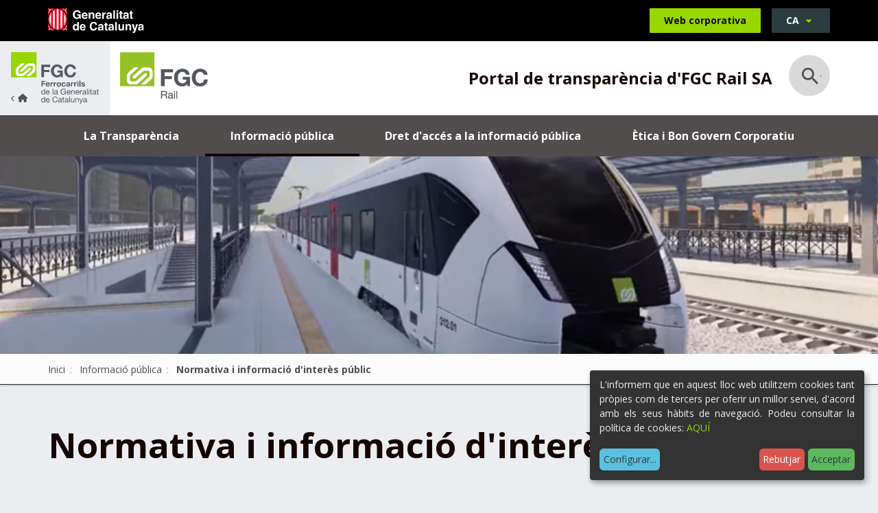

--- FILE ---
content_type: text/html;charset=utf-8
request_url: https://transparencia.fgc.cat/ca/societats-participades-per-fgc/fgc-rail-sa/informacio-publica/normativa-i-informacio-dinteres-public
body_size: 7116
content:
<!DOCTYPE html>
<html xmlns="http://www.w3.org/1999/xhtml" lang="ca" xml:lang="ca">
  <head><meta http-equiv="Content-Type" content="text/html; charset=UTF-8" />
    <title>Normativa i informació d'interès públic - Ferrocarrils Generalitat de Catalunya</title>

    <meta name="description" content="Transparència i dades obertes dels Ferrocarrils de la Generalitat de Catalunya." />


    <!-- import google fonts -->
    <link rel="preconnect" href="https://fonts.googleapis.com" />
    <link rel="preconnect" href="https://fonts.gstatic.com" crossorigin="" />
    <link href="https://fonts.googleapis.com/css2?family=Open+Sans:ital,wght@0,400;0,600;0,700;1,400&amp;display=swap" rel="stylesheet" />

    <!-- css links -->
    <link rel="stylesheet" type="text/css" href="/++theme++ferrocarrils_gc/styles/build/product.ferrocarrils_gc.min.css" />
    <!-- css links end -->
    <link rel="stylesheet" type="text/css" href="/++theme++ferrocarrils_gc/styles/css/custom.css" />

    <!-- SVG iExplorer -->
    <script src="/++theme++ferrocarrils_gc/js/svg4everybody.min.js"></script>
    
  <meta name="msapplication-TileColor" content="#da532c" /><meta name="theme-color" content="#ffffff" /><meta name="twitter:card" content="summary" /><meta property="og:site_name" content="Ferrocarrils Generalitat de Catalunya" /><meta property="og:title" content="Normativa i informació d&amp;#x27;interès públic" /><meta property="og:type" content="website" /><meta name="twitter:site" content="@FGCcorporatiu" /><meta property="og:article:publisher" content="https://www.facebook.com/fgcferrocarrils" /><meta property="og:url" content="https://transparencia.fgc.cat/ca/societats-participades-per-fgc/fgc-rail-sa/informacio-publica/normativa-i-informacio-dinteres-public" /><meta property="og:description" content="" /><meta property="og:image" content="https://transparencia.fgc.cat/++theme++ferrocarrils_gc/img/fgc.png" /><meta property="og:image:type" content="image/png" /><meta name="DC.date.created" content="2022-07-08T11:14:08+01:00" /><meta name="DC.date.modified" content="2025-04-08T14:01:04+01:00" /><meta name="DC.type" content="Carpeta" /><meta name="DC.format" content="text/plain" /><meta name="DC.language" content="ca" /><meta name="DC.date.valid_range" content="2022/07/08 - " /><meta name="viewport" content="width=device-width, initial-scale=1.0" /><meta name="generator" content="Plone - http://plone.com" /><link rel="icon" type="image/png" sizes="32x32" href="https://transparencia.fgc.cat/++theme++ferrocarrils_gc/favicons//favicon-32x32.png" /><link rel="icon" type="image/png" sizes="16x16" href="https://transparencia.fgc.cat/++theme++ferrocarrils_gc/favicons//favicon-16x16.png" /><link rel="manifest" href="https://transparencia.fgc.cat/++theme++ferrocarrils_gc/favicons//site.webmanifest" /><link rel="mask-icon" href="https://transparencia.fgc.cat/++theme++ferrocarrils_gc/favicons//safari-pinned-tab.svg" color="#5bbad5" /><link rel="alternate" hreflang="ca" href="https://transparencia.fgc.cat/ca/societats-participades-per-fgc/fgc-rail-sa/informacio-publica/normativa-i-informacio-dinteres-public" /><link rel="alternate" hreflang="es" href="https://transparencia.fgc.cat/es/sociedades-participadas-por-fgc/fgc-rail-sa/informacion-publica/normativa-e-informacion-de-interes-publico" /><link rel="stylesheet" href="https://transparencia.fgc.cat/++plone++production/++unique++2023-04-21T13:51:56.447144/default.css" data-bundle="production" /><link rel="stylesheet" href="https://transparencia.fgc.cat/++resource++cioppino.twothumbs.stylesheets/twothumbs.css?version=2022-07-13%2011%3A42%3A16.021044" data-bundle="cioppino.twothumbs" /><link rel="canonical" href="https://transparencia.fgc.cat/ca/societats-participades-per-fgc/fgc-rail-sa/informacio-publica/normativa-i-informacio-dinteres-public" /><link rel="search" href="https://transparencia.fgc.cat/@@search" title="Cerca en aquest lloc" /><style id="customStyle">
    :root {
        --fgc-brand-primary: #514d4d;
        --fgc-contrast: 255;
        --fgc-opacity: 0.15;
    }   
</style><script>PORTAL_URL = 'https://transparencia.fgc.cat';</script><script src="https://transparencia.fgc.cat/++plone++production/++unique++2023-04-21T13:51:56.447144/default.js" data-bundle="production"></script><script src="https://transparencia.fgc.cat/++resource++cioppino.twothumbs.javascripts/twothumbs.js?version=2022-07-13%2011%3A42%3A16.021044" data-bundle="cioppino.twothumbs"></script></head>

  <body id="visual-portal-wrapper" class="frontend icons-off portaltype-folder section-informacio-publica site-fgc-rail-sa subsection-normativa-i-informacio-dinteres-public template-blog_unfolded_view thumbs-off userrole-anonymous viewpermission-view  minisite" dir="ltr" data-base-url="https://transparencia.fgc.cat/ca/societats-participades-per-fgc/fgc-rail-sa/informacio-publica/normativa-i-informacio-dinteres-public" data-view-url="https://transparencia.fgc.cat/ca/societats-participades-per-fgc/fgc-rail-sa/informacio-publica/normativa-i-informacio-dinteres-public" data-portal-url="https://transparencia.fgc.cat" data-i18ncatalogurl="https://transparencia.fgc.cat/plonejsi18n" data-pat-pickadate="{&quot;date&quot;: {&quot;selectYears&quot;: 200}, &quot;time&quot;: {&quot;interval&quot;: 5 } }" data-pat-plone-modal="{&quot;actionOptions&quot;: {&quot;displayInModal&quot;: false}}"><p class="fixed m-3" id="accesskeys">
    <!-- Accessibility accesskeys - Jump to section -->
    <a id="skip-to-content" class="btn btn-primary sr-only sr-only-focusable" href="#main-section">Saltar al contingut</a>
    <a id="skip-to-navigation" class="btn btn-primary sr-only sr-only-focusable" href="#main-navigation">Saltar a la navegació</a>
    <a id="skip-to-contact-info" class="btn btn-primary sr-only sr-only-focusable" href="#portal-info">Informació de contacte</a>
    <button type="button" id="skip-to-search" class="btn btn-primary sr-only sr-only-focusable" data-toggle="modal" data-target="#portal-searchbox-header"><span>Obrir Cercador</span></button>
</p><header>
      
      <div id="portal-top-content">
    <!-- Barra superior Generalitat -->
    <div class="topBar bg-black ">
        <div class="container">
            <a class="topBar__gencat" href="https://web.gencat.cat/ca/inici/">
                <img src="https://transparencia.fgc.cat/ca/societats-participades-per-fgc/fgc-rail-sa/++theme++ferrocarrils_gc/img/gencat.svg" alt="Generalitat de Catalunya." width="105" height="27" />
            </a>
            
            <a href="https://www.fgc.cat/" class="topBar__link btn btn-primary ml-auto hidden-print">
                <span class="picto-ferrocata visible-xs" aria-hidden="true"></span>
                <span class="hidden-xs">Web corporativa</span>
            </a>            
            
            <div id="portal-language-selector" class="dropdown ml-3 topBar__lang hidden-print" aria-describedby="language-picker-description">
                <p class="sr-only" id="language-picker-description">Selecciona el teu idioma</p>
                <button class="languageButton btn btn-gray-dark dropdown-toggle text-uppercase h6-size" type="button" data-toggle="dropdown" aria-label="Català, Selecciona el teu idioma"> 
                   ca <span class="picto-down-dir btn__icon " aria-hidden="true"></span>
                </button>        
                <ul class="dropdown-menu dropdown-menu-right rounded-0 text-uppercase" role="listbox">
                    <li class="h6-size language ">                    
                        <a href="https://transparencia.fgc.cat/ca/societats-participades-per-fgc/fgc-rail-sa/informacio-publica/normativa-i-informacio-dinteres-public/@@redirect_language?set_language=ca" lang="ca" hreflang="ca" role="option" class="text-bold " xml:lang="ca">Català</a>                
                    </li>
                    <li class="h6-size language ">                    
                        <a href="https://transparencia.fgc.cat/ca/societats-participades-per-fgc/fgc-rail-sa/informacio-publica/normativa-i-informacio-dinteres-public/@@redirect_language?set_language=es" lang="es" hreflang="es" role="option" class="text-bold " xml:lang="es">Español</a>                
                    </li>
                </ul>
            </div>
        </div>
    </div>
    <!-- Barra logos -->
    <div class="headerBar headerBar--minisite" id="portal-top-header">
        <a href="https://transparencia.fgc.cat" class=" logo logo--minisite  mr-0 ">
            <img class="hidden-xs" src="https://transparencia.fgc.cat/ca/societats-participades-per-fgc/fgc-rail-sa/++theme++ferrocarrils_gc/img/fgc-back.svg" alt="Ferrocarrils de la Generalitat de Catalunya." width="127" height="76" />
            <img class="visible-xs logo--minisite--simple" src="https://transparencia.fgc.cat/ca/societats-participades-per-fgc/fgc-rail-sa/++theme++ferrocarrils_gc/img/fgc-logo-senzill.svg" alt="Ferrocarrils de la Generalitat de Catalunya." width="218" height="60" />
        </a>
        <div class=" container  py-2 py-sm-3 mb-0 mx-0">
            <div class="row display-sm-flex justify-between align-center">  
                <div class="col-xs-7 col-md-6 col-lg-5  display-sm-flex align-sm-center ">
                    
                    <a href="https://transparencia.fgc.cat/ca/societats-participades-per-fgc/fgc-rail-sa" class="logoMinisite logo mr-3">
                        <img src="https://transparencia.fgc.cat/ca/societats-participades-per-fgc/fgc-rail-sa/@@images/image/preview" alt="Normativa i informació d'interès públic" />
                    </a>
                </div>
                <div class="col-xs-5 col-md-6 text-right col-lg-7  display-md-flex align-md-center justify-end">
                    
                    <p class="headerTitle text-bold mb-0 mt-2">Portal de transparència d'FGC Rail SA</p>
                    <!-- Search toggle -->
                    <button class="landingBar__searchButton ml-3 ml-lg-4 searchButton btn-link hidden-xs hidden-sm hidden-print " type="button" data-toggle="modal" data-target="#portal-searchbox-header">
                        <span class="picto-search h3-size" aria-hidden="true"></span>
                        <span class="sr-only">Obrir Cercador</span>
                    </button>
                </div>
            </div>
            
        </div>
    </div>
    <!-- Barra Navegacio -->
    <nav id="main-navigation" class="navbar   hidden-print" aria-label="Navegació principal">
        <div class="container">
            <div class="navbar-toggle-wrapper ">
                <!-- Search toggle -->
                <button class=" searchButton btn-link visible-xs visible-sm " type="button" data-toggle="modal" data-target="#portal-searchbox-header">
                    <span class="picto-search h5-size" aria-hidden="true"></span>
                    <span class="sr-only">Obrir Cercador</span>
                </button>
                <button type="button" class="btn navbar-toggle ml-auto collapsed" data-toggle="collapse" data-target="#myNavbar">
                    <span class="navbar-toggle__strOpen pt-1 mr-4 pr-2">Mostrar menú</span>
                    <span class="navbar-toggle__strClose pt-1 mr-4 pr-2">Amagar menú</span>
                    <span class="menu-bar" aria-hidden="true"></span>
                </button>
            </div> 
            <div class="collapse navbar-collapse navbar  mnPrincipal__wrapper" id="myNavbar">
                <!-- Primer nivell -->
                <ul class="mnPrincipal nav navbar-nav">
                    
                        <li id="mnItem__la-transparencia" class="mnPrincipal__item mb-2 mb-md-0 ">
                            <a class="mnPrincipal__link " href="https://transparencia.fgc.cat/ca/societats-participades-per-fgc/fgc-rail-sa/la-transparencia">La Transparència</a>
                            
                            
                        </li>
                    
                        <li id="mnItem__informacio-publica" class="mnPrincipal__item mb-2 mb-md-0 active">
                            
                            
                            
                                <!-- Segon nivell -->
                                <button class="dropdown-toggle mnPrincipal__link collapsed " type="button" data-toggle="dropdown">
                                        Informació pública 
                                         
                                </button>
                                <ul class="mnPrincipal__segon dropdown-menu">
                                    <li class="mnPrincipal__segon__item">
                                        <a class="mnPrincipal__segon__link" href="https://transparencia.fgc.cat/ca/societats-participades-per-fgc/fgc-rail-sa/informacio-publica/organitzacio-institucional-i-estructura-administrativa">Organització institucional i estructura administrativa</a>
                                    </li>
                                    <li class="mnPrincipal__segon__item">
                                        <a class="mnPrincipal__segon__link" href="https://transparencia.fgc.cat/ca/societats-participades-per-fgc/fgc-rail-sa/informacio-publica/normativa-i-informacio-dinteres-public">Normativa i informació d'interès públic</a>
                                    </li>
                                    <li class="mnPrincipal__segon__item">
                                        <a class="mnPrincipal__segon__link" href="https://transparencia.fgc.cat/ca/societats-participades-per-fgc/fgc-rail-sa/informacio-publica/serveis-publics">Serveis públics</a>
                                    </li>
                                    <li class="mnPrincipal__segon__item">
                                        <a class="mnPrincipal__segon__link" href="https://transparencia.fgc.cat/ca/societats-participades-per-fgc/fgc-rail-sa/informacio-publica/plans-i-programes">Plans i programes</a>
                                    </li>
                                    <li class="mnPrincipal__segon__item">
                                        <a class="mnPrincipal__segon__link" href="https://transparencia.fgc.cat/ca/societats-participades-per-fgc/fgc-rail-sa/informacio-publica/govern-obert">Govern obert</a>
                                    </li>
                                    <li class="mnPrincipal__segon__item">
                                        <a class="mnPrincipal__segon__link" href="https://transparencia.fgc.cat/ca/societats-participades-per-fgc/fgc-rail-sa/informacio-publica/servidors-publics">Servidors públics</a>
                                    </li>
                                    <li class="mnPrincipal__segon__item">
                                        <a class="mnPrincipal__segon__link" href="https://transparencia.fgc.cat/ca/societats-participades-per-fgc/fgc-rail-sa/informacio-publica/contractes-convenis-i-encarrecs-de-gestio">Contractes, convenis i subvencions</a>
                                    </li>
                                    <li class="mnPrincipal__segon__item">
                                        <a class="mnPrincipal__segon__link" href="https://transparencia.fgc.cat/ca/societats-participades-per-fgc/fgc-rail-sa/informacio-publica/gestio-economica-i-pressupostaria">Gestió econòmica i pressupostària</a>
                                    </li>
                                    <li class="mnPrincipal__segon__item">
                                        <a class="mnPrincipal__segon__link" href="https://transparencia.fgc.cat/ca/societats-participades-per-fgc/fgc-rail-sa/informacio-publica/patrimoni">Patrimoni</a>
                                    </li>
                                    <li class="mnPrincipal__segon__item">
                                        <a class="mnPrincipal__segon__link" href="https://transparencia.fgc.cat/ca/societats-participades-per-fgc/fgc-rail-sa/informacio-publica/gestio-de-documents-dades-personals-i-dades-estadistiques">Gestió de documents, dades personals i dades estadístiques</a>
                                    </li>
                                </ul>
                            
                        </li>
                    
                        <li id="mnItem__dret-dacces-a-la-informacio-publica" class="mnPrincipal__item mb-2 mb-md-0 ">
                            
                            
                            
                                <!-- Segon nivell -->
                                <button class="dropdown-toggle mnPrincipal__link collapsed " type="button" data-toggle="dropdown">
                                        Dret d'accés a la informació pública 
                                         
                                </button>
                                <ul class="mnPrincipal__segon dropdown-menu">
                                    <li class="mnPrincipal__segon__item">
                                        <a class="mnPrincipal__segon__link" href="https://transparencia.fgc.cat/ca/societats-participades-per-fgc/fgc-rail-sa/dret-dacces-a-la-informacio-publica/dret-dacces-a-la-informacio-publica">Dret d'accés a la Informació pública</a>
                                    </li>
                                    <li class="mnPrincipal__segon__item">
                                        <a class="mnPrincipal__segon__link" href="https://transparencia.fgc.cat/ca/societats-participades-per-fgc/fgc-rail-sa/dret-dacces-a-la-informacio-publica/sol-licitud-dacces-a-la-informacio-publica">Sol·licitud d'accés a la informació pública</a>
                                    </li>
                                    <li class="mnPrincipal__segon__item">
                                        <a class="mnPrincipal__segon__link" href="https://transparencia.fgc.cat/ca/societats-participades-per-fgc/fgc-rail-sa/dret-dacces-a-la-informacio-publica/comissio-de-garantia-del-dret-dacces-a-la">Comissió de Garantia del Dret d'Accés a la Informació Pública</a>
                                    </li>
                                    <li class="mnPrincipal__segon__item">
                                        <a class="mnPrincipal__segon__link" href="https://transparencia.fgc.cat/ca/societats-participades-per-fgc/fgc-rail-sa/dret-dacces-a-la-informacio-publica/estadistiques-i-resolucions-de-lactivitat-anual">Estadístiques i resolucions de l'activitat anual</a>
                                    </li>
                                </ul>
                            
                        </li>
                    
                        <li id="mnItem__etica-i-bon-govern" class="mnPrincipal__item mb-2 mb-md-0 ">
                            <a class="mnPrincipal__link " href="https://transparencia.fgc.cat/ca/societats-participades-per-fgc/fgc-rail-sa/etica-i-bon-govern">Ètica i Bon Govern Corporatiu</a>
                            
                            
                        </li>
                     
                </ul>                 
            </div>
        </div>
    </nav> 

 

    
    <div id="page-header" class="pageHeader pos-relative hidden-print " style=" &#10;            --bgImg-xs: url(https://transparencia.fgc.cat/ca/societats-participades-per-fgc/fgc-rail-sa/@@images/image_header/preview);&#10;            --bgImg-sm: url(https://transparencia.fgc.cat/ca/societats-participades-per-fgc/fgc-rail-sa/@@images/image_header/large);&#10;            --bgImg-md: url(https://transparencia.fgc.cat/ca/societats-participades-per-fgc/fgc-rail-sa/@@images/image_header/tablet);&#10;            --bgImg-lg: url(https://transparencia.fgc.cat/ca/societats-participades-per-fgc/fgc-rail-sa/@@images/image_header/slide);">
 
    </div>

    

</div>

<!-- Modal Search -->
<div id="portal-searchbox-header" class="modalSearch modal fade" role="dialog">
    <div class="modal-dialog modal-lg">
        <!-- Modal content-->
        <div class="modal-content">
            <div class="modal-header">
                <button type="button" class="close" data-dismiss="modal">
                    <span class="picto-cancel h3-size" aria-hidden="true"></span><span class="sr-only">Close</span>
                </button>
            </div>
            <div class="modal-body">
                <form id="searchGadget_form" data-pat-livesearch="ajaxUrl:https://transparencia.fgc.cat/ca/societats-participades-per-fgc/fgc-rail-sa/@@ajax-search" class="pat-livesearch mb-3" action="https://transparencia.fgc.cat/ca/societats-participades-per-fgc/fgc-rail-sa/@@search" role="search">             
                    <div class="LSBox">
                           
                            <label class=" modalSearch__label" for="searchGadget">En què et podem ajudar?</label>                           
                        
                        <div class="modalSearch__search__wrapper">
                            <input name="SearchableText" type="text" size="18" id="searchGadget" title="Cerca en el lloc" placeholder="Cerca en el lloc" class="modalSearch__search__input searchField form-control" inputmode="search" />                       
                            <button class="modalSearch__search__button btn " type="submit">
                                <span class="sr-only">Cerca</span>
                                <span class="picto-search " aria-hidden="true"></span>
                            </button> 
                        </div>              
                    </div>
                </form>
            </div>
        </div>
    </div>
</div>





    
      <div id="mainnavigation-wrapper">
        <div id="mainnavigation"></div>
      </div>
    </header><div id="main-section"> 

      <div id="above-content-wrapper" class="hidden-print">

          <nav class="fgcBreadcrumbs" aria-label="Site breadcrumbs"><div class="container"> <span id="breadcrumbs-you-are-here" class="sr-only">Sou a:</span> <ol class="list-unstyled display-flex flex-wrap mb-0" aria-label="Usted está aquí"> <li id="breadcrumbs-home"> <a href="https://transparencia.fgc.cat/ca/societats-participades-per-fgc/fgc-rail-sa">Inici</a> </li> <li id="breadcrumbs-1"> <a href="https://transparencia.fgc.cat/ca/societats-participades-per-fgc/fgc-rail-sa/informacio-publica">Informació pública</a> </li> <li id="breadcrumbs-2"> <strong id="breadcrumbs-current" aria-current="page">Normativa i informació d'interès públic</strong> </li> </ol> </div></nav>

      </div>

      <div class="container">
        <div class="row">
          <aside id="global_statusmessage" aria-label="Missatges del portal de transparència">
      

      <div>
      </div>
    </aside>
        </div>
      </div>

      

      <div class="container" id="container-content">
        
        <main id="main-container" class="row">
            <div class="col-xs-12 col-sm-12 col-md-12">
        <div class="row">
          <div class="col-xs-12 col-sm-12">
            <div id="content">

          

          <header>
            <div id="viewlet-above-content-title"><span id="social-tags-body" style="display: none" itemscope="" itemtype="http://schema.org/WebPage">
  <span itemprop="name">Normativa i informació d&amp;#x27;interès públic</span>
  <span itemprop="description"></span>
  <span itemprop="url">https://transparencia.fgc.cat/ca/societats-participades-per-fgc/fgc-rail-sa/informacio-publica/normativa-i-informacio-dinteres-public</span>
  <span itemprop="image">https://transparencia.fgc.cat/@@site-logo/logofgc_19.gif</span>
</span>
</div>
            
                <h1 class="documentFirstHeading">Normativa i informació d'interès públic</h1>
            
            <div id="viewlet-below-content-title">

</div>

            
                
            
          </header>

          <div id="viewlet-above-content-body"></div>
          <div id="content-core">
            


    

	<ul class="blog-unfolded-wrapper blogUnfolded__wrapper row list-unstyled mb-0">

		<li class="col-xs-12 col-sm-6 col-lg-4 child blogUnfolded__child">

			<h2 class="title-child blogUnfolded__title " style="--fgc-bg: ">
				<a href="https://transparencia.fgc.cat/ca/societats-participades-per-fgc/fgc-rail-sa/informacio-publica/normativa-i-informacio-dinteres-public/cataleg-de-procediments-administratius" class=" ">Catàleg de procediments administratius</a>
			</h2> 

			

			

		</li>
  <li class="col-xs-12 col-sm-6 col-lg-4 child blogUnfolded__child">

			<h2 class="title-child blogUnfolded__title " style="--fgc-bg: ">
				<a href="https://transparencia.fgc.cat/ca/societats-participades-per-fgc/fgc-rail-sa/informacio-publica/normativa-i-informacio-dinteres-public/actes-administratius-declaracions-responsables-i-comunicacions-previes-despecial-incidencia-o-interes-public" class=" ">Actes administratius, declaracions responsables i comunicacions prèvies d’especial incidència o interès públic</a>
			</h2> 

			

			

		</li>
  <li class="col-xs-12 col-sm-6 col-lg-4 child blogUnfolded__child">

			<h2 class="title-child blogUnfolded__title " style="--fgc-bg: ">
				<a href="https://transparencia.fgc.cat/ca/societats-participades-per-fgc/fgc-rail-sa/informacio-publica/normativa-i-informacio-dinteres-public/revisio-dactesadministratius" class=" ">Revisió d’actes administratius</a>
			</h2> 

			

			

		</li>
  <li class="col-xs-12 col-sm-6 col-lg-4 child blogUnfolded__child">

			<h2 class="title-child blogUnfolded__title " style="--fgc-bg: ">
				<a href="https://transparencia.fgc.cat/ca/societats-participades-per-fgc/fgc-rail-sa/informacio-publica/normativa-i-informacio-dinteres-public/resolucions-administratives-i-judicials-amb-rellevancia-publica" class=" ">Resolucions administratives i judicials amb rellevància pública</a>
			</h2> 

			

			

		</li>
  <li class="col-xs-12 col-sm-6 col-lg-4 child blogUnfolded__child">

			<h2 class="title-child blogUnfolded__title " style="--fgc-bg: ">
				<a href="https://transparencia.fgc.cat/ca/societats-participades-per-fgc/fgc-rail-sa/informacio-publica/normativa-i-informacio-dinteres-public/dictamens" class=" ">Dictàmens emesos per òrgans administratius de caràcter consultiu</a>
			</h2> 

			

			

		</li>
  <li class="col-xs-12 col-sm-6 col-lg-4 child blogUnfolded__child">

			<h2 class="title-child blogUnfolded__title " style="--fgc-bg: ">
				<a href="https://transparencia.fgc.cat/ca/societats-participades-per-fgc/fgc-rail-sa/informacio-publica/normativa-i-informacio-dinteres-public/normativa-aplicable-a-fgc" class=" ">Normativa aplicable</a>
			</h2> 

			

			

		</li>
  <li class="col-xs-12 col-sm-6 col-lg-4 child blogUnfolded__child">

			<h2 class="title-child blogUnfolded__title " style="--fgc-bg: ">
				<a href="https://transparencia.fgc.cat/ca/societats-participades-per-fgc/fgc-rail-sa/informacio-publica/normativa-i-informacio-dinteres-public/respostes-a-consultes-amb-incidencia-especial" class=" ">Respostes a consultes amb incidència especial</a>
			</h2> 

			

			

		</li>

	    

    <!-- Navigation -->


  





 
	</ul>



          </div>
          <div id="viewlet-below-content-body">



    <div class="visualClear"><!-- --></div>

    <div class="documentActions">
        

        

    </div>

</div>

          
        </div>
          </div>
        </div>
        <footer class="row">
          <div class="col-xs-12 col-sm-12">
            <div id="viewlet-below-content">




</div>
          </div>
        </footer>
      </div>
            <div id="column1-container"></div>
            <div id="column2-container"></div>
        </main>

      </div>
    </div><aside id="portal-footer-banners" class=" bg-gray-lighter py-4">
        
        <div class="banners container  py-2 hidden-print">

            <h2 class="sr-only">Destacat</h2>

            <div id="bannersList" class="owl-carousel">
                
                    <figure class="banners__item pos-relative">
                        <img class="banners__image " width="400" alt="" src="https://transparencia.fgc.cat/ca/portada/banners/0/@@images/image/preview" />
                        <figcaption class="banners__caption">
                            <a class="banners__link link-wrappery display-flex align-center justify-center" href="http://www.gaip.cat/ca/inici" target="_blank" rel="noopener">
                                Comissió de Garantia del dret d'accés a la informació pública
                                <span class="banners__icon picto-right" aria-hidden="true"></span>
                            </a>
                        </figcaption>
                    </figure>
                    
                
                    <figure class="banners__item pos-relative">
                        <img class="banners__image " width="400" alt="" src="https://transparencia.fgc.cat/ca/portada/banners/1/@@images/image/preview" />
                        <figcaption class="banners__caption">
                            <a class="banners__link link-wrappery display-flex align-center justify-center" href="https://governobert.gencat.cat/ca/transparencia/grups-interes/" target="_blank" rel="noopener">
                                Registre de Grups d'Interès de Catalunya
                                <span class="banners__icon picto-right" aria-hidden="true"></span>
                            </a>
                        </figcaption>
                    </figure>
                    
                
                    <figure class="banners__item pos-relative">
                        <img class="banners__image " width="400" alt="" src="https://transparencia.fgc.cat/ca/portada/banners/2/@@images/image/preview" />
                        <figcaption class="banners__caption">
                            <a class="banners__link link-wrappery display-flex align-center justify-center" href="https://governobert.gencat.cat/ca/transparencia/" target="_blank" rel="noopener">
                                Portal de Transparència de la Generalitat de Catalunya
                                <span class="banners__icon picto-right" aria-hidden="true"></span>
                            </a>
                        </figcaption>
                    </figure>
                    
                
                    <figure class="banners__item pos-relative">
                        <img class="banners__image " width="400" alt="" src="https://transparencia.fgc.cat/ca/portada/banners/3/@@images/image/preview" />
                        <figcaption class="banners__caption">
                            <a class="banners__link link-wrappery display-flex align-center justify-center" href="https://governobert.gencat.cat/ca/dades_obertes/inici/" target="_blank" rel="noopener">
                                Portal de Dades Obertes de la Generalitat de Catalunya
                                <span class="banners__icon picto-right" aria-hidden="true"></span>
                            </a>
                        </figcaption>
                    </figure>
                    
                
                    <figure class="banners__item pos-relative">
                        <img class="banners__image " width="400" alt="" src="https://transparencia.fgc.cat/ca/portada/banners/4/@@images/image/preview" />
                        <figcaption class="banners__caption">
                            <a class="banners__link link-wrappery display-flex align-center justify-center" href="https://www.antifrau.cat/" target="_blank" rel="noopener">
                                Oficina Antifrau de Catalunya
                                <span class="banners__icon picto-right" aria-hidden="true"></span>
                            </a>
                        </figcaption>
                    </figure>
                    
                
                    <figure class="banners__item pos-relative">
                        <img class="banners__image " width="400" alt="" src="https://transparencia.fgc.cat/ca/portada/banners/5/@@images/image/preview" />
                        <figcaption class="banners__caption">
                            <a class="banners__link link-wrappery display-flex align-center justify-center" href="https://apdcat.gencat.cat/ca/inici" target="_blank" rel="noopener">
                                Autoritat Catalana de Protecció de Dades
                                <span class="banners__icon picto-right" aria-hidden="true"></span>
                            </a>
                        </figcaption>
                    </figure>
                    
                
            </div>
            <nav id="bannersNavContainer" class="owl-nav"></nav>      

        </div>
        

</aside><footer id="portalFooterWrapper" class="">
      <div class="container-fluid" id="portal-footer">

        <div id="portlets-footer" class="container text-center"></div>

        <div id="content-footer" class="portalFooter row">
    <figure class="portalFooter__logo">
        <img src="/++theme++ferrocarrils_gc/img/fgc.svg" width="127" height="76" alt="Ferrocarrils de la Generalita de Catalunya." />

    </figure>
    <div id="portal-info" class="portalFooter__info">
        <div class="portalFooter__info__section">
            <h3 class="portalFooter__info__title">Dades de contacte</h3>
            <p class="mb-0">Tel: <a href="tel:+34933663000">93 366 30 00</a></p>
            <p>email: <a href="/cdn-cgi/l/email-protection#483c3a29263b38293a2d262b2129082e2f2b662b293c"><span class="__cf_email__" data-cfemail="c2b6b0a3acb1b2a3b0a7aca1aba382a4a5a1eca1a3b6">[email&#160;protected]</span></a></p>
            <ul class="list-unstyled mb-0 display-flex hidden-print">
                <li class="mx-1 mb-0">
                    <a class=" " title="Twitter" href="https://twitter.com/FGCcorporatiu" target="_blank" rel="noopener">
                        <span class="picto-twitter " aria-hidden="true" title="Twitter"></span>
                        <span class="sr-only">Twitter</span>
                    </a>
                </li>
                <li class="mx-1 mb-0">
                    <a class=" " title="Facebook" href="https://www.facebook.com/fgcferrocarrils" target="_blank" rel="noopener">
                        <span class="picto-facebook " aria-hidden="true" title="Facebook"></span>
                        <span class="sr-only">Facebook</span>
                    </a>
                </li>
                <li class="mx-1 mb-0">
                    <a class=" " title="Instagram" href="https://www.instagram.com/fgc.cat/" target="_blank" rel="noopener">
                        <span class="picto-instagram " aria-hidden="true" title="Instagram"></span>
                        <span class="sr-only">Instagram</span>
                    </a>
                </li>
                <li class="mx-1 mb-0">
                    <a class=" " title="Youtube" href="https://www.youtube.com/user/FGCferrocarrils" target="_blank" rel="noopener">
                        <span class="picto-youtube " aria-hidden="true" title="Youtube"></span>
                        <span class="sr-only">Youtube</span>
                    </a>
                </li>
            </ul>
        </div>
        <div class="portalFooter__info__section hidden-print">
            <h3 class="portalFooter__info__title">Atenció al client</h3>
            <ul class="list-unstyled mb-0">
                <li class="mx-1 mb-0">
                    <a href="https://www.fgc.cat/atencio-al-client/consultes/">
                        Consultes
                    </a>
                </li>
                <li class="mx-1 mb-0">
                    <a href="https://www.fgc.cat/atencio-al-client/reclamacions/">
                        Queixes i reclamacions
                    </a>
                </li>
                <li class="mx-1 mb-0">
                    <a href="https://www.fgc.cat/faq/">
                        Preguntes freqüents
                    </a>
                </li>
            </ul>
        </div>
        <!-- Site actions -->
        <ul class="portalFooter__info__actions list-unstyled mb-0 display-flex flex-column flex-sm-row hidden-print">
            <li class=" mb-0">
                <a class="text-white" title="Mapa del lloc" href="https://transparencia.fgc.cat/ca/sitemap">
                    Mapa del lloc
                </a>
            </li>
            <li class=" mb-0">
                <a class="text-white" title="Accessibilitat" href="https://transparencia.fgc.cat/ca/accesibilitat/@@redirect_language?set_language=ca">
                    Accessibilitat
                </a>
            </li>
            <li class=" mb-0">
                <a class="text-white" title="Avís legal" href="https://www.fgc.cat/avis-legal">
                    Avís legal
                </a>
            </li>
            <li class=" mb-0">
                <a class="text-white" title="Política de privacitat" href="https://www.fgc.cat/politica-de-privacitat">
                    Política de privacitat
                </a>
            </li>
            <li class=" mb-0">
                <a class="text-white" title="Política de cookies" href="https://transparencia.fgc.cat/ca/politica-de-cookies/@@redirect_language?set_language=ca">
                    Política de cookies
                </a>
            </li>
            <li class=" mb-0">
                <a class="text-white" title="Contacte" href="https://transparencia.fgc.cat/ca/societats-participades-per-fgc/fgc-rail-sa/contact-info">
                    Contacte
                </a>
            </li>
        </ul>
        <ul class="portalFooter__info__actions list-unstyled mb-0 display-flex flex-column justify-center flex-sm-row justify-sm-end hidden-print mt-3">
            <li class="ml-auto">©2022 Ferrocarrils de la Generalitat de Catalunya. Desenvolupat per <a target="_blank" rel="noopener" href="https://www.ecityclic.com"><img src="/++theme++ferrocarrils_gc/img/ecityclic-blanc.svg" height="24" width="88" alt="eCityclic." /></a></li>
        </ul>
    </div>
</div>

      </div>
    </footer><!-- js tags --><script data-cfasync="false" src="/cdn-cgi/scripts/5c5dd728/cloudflare-static/email-decode.min.js"></script><script src="/++theme++ferrocarrils_gc/styles/build/product.ferrocarrils_gc.min.js"></script><!-- js tags end --><script>
      require(['++theme++ferrocarrils_gc/modules/cookieklaro/config'], function () {
        require(['++theme++ferrocarrils_gc/modules/cookieklaro/cookieklaro.min'], function (klaro) {
          window.klaro = klaro
        })
      })
      
      $(function () {
        $('.swipebox').swipebox()
      })
    </script><script>
                $(document).ready(function () {
                    /* Put focus on modal search text box */
                    $('#portal-searchbox-header').on('shown.bs.modal', function () {
                        $('#searchGadget').focus();
                    }) 
                });
            </script><script>
            $(function(){
                var owlBanners = $('#bannersList');
                
                // Treure el tabindex de tots els elements i posar només als actius
                $('#bannersList .banners__item a').attr('tabindex', '-1');

                // Posar el tabindex als visibles
                owlBanners.on('initialized.owl.carousel', function(event) {
                    $('#bannersList .owl-item.active a').attr('tabindex', '0');
                });
                owlBanners.on('translated.owl.carousel', function(event) {
                    $('#bannersList .owl-item:not(.active) a').attr('tabindex', '-1');
                    $('#bannersList .owl-item.active a').attr('tabindex', '0');
                });

                owlBanners.owlCarousel({
                    items: 1,
                    autoplay: false, 
                    loop: true,
                    nav: true,
                    dots: false, 
                    smartSpeed: 1000,
                    dotsData: false,
                    checkVisibility: false,
                    navContainer: '#bannersNavContainer',
                    navText: [
                        '<span class="picto-left-open" title="Siguiente" aria-hidden="true"></span><span class="sr-only">Siguiente</span>',
                        '<span class="picto-right-open" title="Anterior" aria-hidden="true"></span><span class="sr-only">Anterior</span>'
                    ],
                    responsive : {
                        // breakpoint from 0 up
                        0 : {
                            items : 1,
                            margin : 0,
                        },
                        // breakpoint from 768 up
                        768 : {
                            items : 2,
                            margin : 30,                                
                        },
                        992: {
                            items : 3,
                            margin: 30
                        }
                    }
                });
                
                
            })
        </script><script async="" src="https://www.googletagmanager.com/gtag/js?id=G-PTH9B7GBH9"></script><script>
window.dataLayer = window.dataLayer || [];  function gtag(){dataLayer.push(arguments);}
gtag('js', new Date());

gtag('config', 'G-PTH9B7GBH9');
</script><script></script></body>
</html>

--- FILE ---
content_type: image/svg+xml
request_url: https://transparencia.fgc.cat/ca/societats-participades-per-fgc/fgc-rail-sa/++theme++ferrocarrils_gc/img/fgc-back.svg
body_size: 6709
content:
<svg xmlns="http://www.w3.org/2000/svg" width="127.354" height="76" viewBox="0 0 127.354 76"><path d="M0,36.872V0H37.012V36.872Zm13.737-8.2a9.874,9.874,0,0,1,1.114.007,2.328,2.328,0,0,0,1.979-.746c2.587-2.4,5.227-4.743,7.839-7.116a2.608,2.608,0,0,1,1.806-.774c1.185,0,2.369-.01,3.555,0a1.616,1.616,0,0,1,1.752,1.731c.014.976-.035,1.954.013,2.927a3.376,3.376,0,0,1-1.224,2.818C28.131,29.743,25.731,32,23.32,34.252c-.178.167-.441.287-.4.6.372.3,2.528.4,4.578.2,1.986-1.841,4.058-3.7,6.055-5.642a5.465,5.465,0,0,0,1.586-3.34,23.577,23.577,0,0,0,.033-5.284,4.735,4.735,0,0,0-4.888-4.231c-1.417,0-2.835.022-4.252-.007a4.4,4.4,0,0,0-3.167,1.209q-4.267,3.9-8.532,7.8a2.7,2.7,0,0,0-.594,3.11Zm1.2-12.078c-1.926,1.772-3.889,3.548-5.814,5.363a5.855,5.855,0,0,0-1.779,3.322,31.05,31.05,0,0,0-.117,4.938,4.761,4.761,0,0,0,3.877,4.773,16.266,16.266,0,0,0,3.336.107A9.335,9.335,0,0,0,21,32.57c2.606-2.378,5.21-4.759,7.781-7.111V23.082a4.7,4.7,0,0,0-1.219-.092,2.3,2.3,0,0,0-1.976.735c-2.587,2.4-5.232,4.739-7.841,7.115a2.685,2.685,0,0,1-1.952.754c-1.116-.022-2.231,0-3.345-.007a1.59,1.59,0,0,1-1.781-1.752c-.011-1.022.028-2.046-.011-3.067a3.142,3.142,0,0,1,1.13-2.573c2.467-2.258,4.907-4.542,7.357-6.818.212-.2.522-.367.261-.777H14.944Z" fill="#97d700"/><path d="M97.036,130.816a2.7,2.7,0,0,1,.594-3.11q4.263-3.905,8.532-7.8a4.4,4.4,0,0,1,3.167-1.209c1.417.029,2.835.006,4.252.007a4.735,4.735,0,0,1,4.888,4.231,23.579,23.579,0,0,1-.033,5.284,5.461,5.461,0,0,1-1.586,3.34c-2,1.938-4.069,3.8-6.055,5.642-2.05.194-4.2.093-4.578-.2-.039-.314.225-.434.4-.6,2.413-2.247,4.811-4.508,7.249-6.727a3.378,3.378,0,0,0,1.224-2.818c-.047-.973,0-1.951-.013-2.927a1.615,1.615,0,0,0-1.752-1.731c-1.185-.014-2.369,0-3.555,0a2.615,2.615,0,0,0-1.806.774c-2.612,2.373-5.252,4.715-7.839,7.116a2.326,2.326,0,0,1-1.979.746,9.557,9.557,0,0,0-1.114-.007Z" transform="translate(-83.299 -102.141)" fill="#fff"/><path d="M59.311,118.994h4.461c.261.41-.049.579-.261.777-2.449,2.276-4.891,4.561-7.357,6.818a3.141,3.141,0,0,0-1.13,2.573c.039,1.021,0,2.044.011,3.067a1.59,1.59,0,0,0,1.781,1.751c1.116.008,2.231-.014,3.345.007a2.685,2.685,0,0,0,1.952-.754c2.611-2.376,5.256-4.713,7.841-7.115a2.3,2.3,0,0,1,1.976-.735,4.7,4.7,0,0,1,1.219.092v2.378c-2.573,2.351-5.175,4.733-7.781,7.111a9.381,9.381,0,0,1-6.557,2.531,16.366,16.366,0,0,1-3.336-.107,4.759,4.759,0,0,1-3.877-4.773,31.219,31.219,0,0,1,.117-4.938,5.846,5.846,0,0,1,1.779-3.322c1.926-1.816,3.888-3.591,5.814-5.363Z" transform="translate(-44.369 -102.397)" fill="#fff"/><g transform="translate(43.728 17.95)"><path d="M429.893,140.622h-3.966v-2.991h7.632v9.888h-2.507c-.137-.626-.275-1.255-.434-1.984a6.016,6.016,0,0,1-3.708,2.3,8.435,8.435,0,0,1-9.7-5.627A10.539,10.539,0,0,1,418.76,131.8c3.179-4.051,10.07-4.11,13.174-.191a6.2,6.2,0,0,1,1.376,3.6h-3.769a.772.772,0,0,1-.134-.209,3.535,3.535,0,0,0-3.051-2.769,4.366,4.366,0,0,0-4.574,1.845,7.853,7.853,0,0,0-1.131,5.2,6.515,6.515,0,0,0,1.2,3.509,4.672,4.672,0,0,0,5.112,1.655,3.667,3.667,0,0,0,2.914-3.177,2.616,2.616,0,0,0,.043-.344,2.361,2.361,0,0,0-.028-.3Z" transform="translate(-402.151 -128.718)" fill="#565b61"/><path d="M567.434,135.379a3.941,3.941,0,0,0-2.262-2.786,4.457,4.457,0,0,0-5.823,1.923,8.343,8.343,0,0,0-.191,7.454,4.5,4.5,0,0,0,5.513,2.5,3.976,3.976,0,0,0,2.722-3.079c.075-.266.124-.541.192-.842h3.882a7.791,7.791,0,0,1-9.264,7.4c-4.888-.52-7.542-4.344-7.791-8.558a11.494,11.494,0,0,1,.908-5.572,8.614,8.614,0,0,1,8.972-4.99,7.664,7.664,0,0,1,5.948,3.386,6.971,6.971,0,0,1,1.075,3.166h-3.882Z" transform="translate(-520.802 -128.76)" fill="#565b61"/><path d="M327.619,139.89v3.16h-7.645v7.588H315.93V132.33h12.857v3.348H320v4.211Z" transform="translate(-315.601 -131.826)" fill="#565b61"/><path d="M316.66,301.781h5.723a6.57,6.57,0,0,1,.057,1.5H318.5V305.2h3.41v1.453h-3.458v3.359h-1.793V301.78Z" transform="translate(-316.229 -277.646)" fill="#565b61"/><path d="M524.3,386.077h-1.033a2.429,2.429,0,0,0-2.627-1.813,2.671,2.671,0,0,0-2.53,2.111,4.4,4.4,0,0,0,.094,2.934,2.686,2.686,0,0,0,3.073,1.711,2.419,2.419,0,0,0,2.118-2.237,2.516,2.516,0,0,0-.029-.4h-2.509a1.316,1.316,0,0,1-.026-.926h3.522V391.8a.935.935,0,0,1-.648-.006l-.293-.915a3.425,3.425,0,0,1-2.313,1.114,3.837,3.837,0,0,1-4.245-3.425,4.314,4.314,0,0,1,3-5.175c2.106-.469,3.96.515,4.422,2.346a2.334,2.334,0,0,1,.029.337Z" transform="translate(-488.435 -347.779)" fill="#565b61"/><path d="M579.576,322.761h-1.517c-.165-.061-.114-.28-.23-.382-.053,0-.1-.01-.133.011a3.182,3.182,0,0,1-2.527.476,1.741,1.741,0,0,1-.231-3.351,10.832,10.832,0,0,1,1.842-.331c.416-.063.944-.064,1-.655a.664.664,0,0,0-.53-.724,1.246,1.246,0,0,0-1.453.328,2.3,2.3,0,0,0-.238.5h-1.521a1.481,1.481,0,0,1,.867-1.583,4.214,4.214,0,0,1,3.693-.112,1.485,1.485,0,0,1,.862,1.531,31.609,31.609,0,0,0,.113,4.3Zm-1.813-2.821c-.6.13-1.167.226-1.719.385a.732.732,0,0,0-.577.835c.049.411.337.561.713.637,1.1.223,1.678-.423,1.586-1.857Z" transform="translate(-537.485 -290.37)" fill="#565b61"/><path d="M367.054,320.99c-.441,1.937-2.188,2.2-3.645,1.913-1.591-.314-2.463-1.956-2.113-3.832a3.035,3.035,0,0,1,3.539-2.378,2.926,2.926,0,0,1,2.3,3.538h-4.172a1.227,1.227,0,0,0,.714,1.395,1.624,1.624,0,0,0,2.021-.639h1.364Zm-1.586-1.825c-.13-.9-.554-1.28-1.322-1.237a1.138,1.138,0,0,0-1.15,1.237h2.472Z" transform="translate(-354.575 -290.434)" fill="#565b61"/><path d="M478.758,323.068a2.888,2.888,0,0,1-3.079-3.166,2.965,2.965,0,0,1,3.124-3.163,3,3,0,0,1,3.131,3.171A2.927,2.927,0,0,1,478.758,323.068Zm1.495-3.146c-.006-1.328-.789-2.141-1.81-1.878-.752.194-1.1.88-1.072,2.1a1.543,1.543,0,0,0,1.157,1.678c1,.2,1.731-.6,1.725-1.9Z" transform="translate(-453.073 -290.52)" fill="#565b61"/><path d="M734.774,321.3c.06-.473-.25-.648-.635-.756-.646-.18-1.3-.332-1.938-.537-.849-.272-1.178-.694-1.185-1.425a1.612,1.612,0,0,1,1.118-1.664,4.1,4.1,0,0,1,2.859-.04,1.793,1.793,0,0,1,1.286,1.687h-1.506c-.2-.681-.759-.853-1.432-.764-.364.049-.682.2-.621.687.19.361.558.436.918.527.538.137,1.084.25,1.613.411a1.512,1.512,0,0,1,1.21,1.364,1.716,1.716,0,0,1-.934,1.8,3.972,3.972,0,0,1-3.739-.06,1.636,1.636,0,0,1-.877-1.633h1.42c.711,1.177,1.68,1.343,2.445.4Z" transform="translate(-672.71 -290.432)" fill="#565b61"/><path d="M438.247,469.362h-1.011a2.4,2.4,0,0,0-2.945-1.718,2.284,2.284,0,0,0-1.646,1.063,4.434,4.434,0,0,0,.06,4.679,2.489,2.489,0,0,0,2.585.989,2.2,2.2,0,0,0,1.863-1.906c.022-.113.056-.223.089-.335.006-.018.032-.031.089-.082h.905a3,3,0,0,1-2.1,3.08c-2.779.764-5.241-.5-5.25-4.211a5.134,5.134,0,0,1,.4-1.968,3.912,3.912,0,0,1,5.79-1.647,2.849,2.849,0,0,1,1.17,2.054Z" transform="translate(-414.53 -419.494)" fill="#565b61"/><path d="M319.246,393.343h-.824c-.241-.106-.022-.411-.236-.526a2.859,2.859,0,0,1-3.361.206,3.311,3.311,0,0,1-1.184-3.488c.333-2.308,2.774-3.076,4.617-1.615V385.03h.987Zm-.918-3.173a2.673,2.673,0,0,0-.428-1.374,1.75,1.75,0,0,0-2.8-.089,3.018,3.018,0,0,0-.063,3.1,1.645,1.645,0,0,0,1.4.767c1.152.021,1.9-.866,1.892-2.4Z" transform="translate(-313.573 -349.287)" fill="#565b61"/><path d="M318.36,468.44a1.555,1.555,0,0,1,1.01,0v8.106a1.493,1.493,0,0,1-.83.1c-.28-.088-.053-.413-.275-.517a2.728,2.728,0,0,1-3.05.395,2.77,2.77,0,0,1-1.537-2.616,4.4,4.4,0,0,1,.059-1.109,2.662,2.662,0,0,1,4.366-1.7,2.213,2.213,0,0,0,.257.123v-2.782Zm.052,5.139a2.482,2.482,0,0,0-.17-.951,1.763,1.763,0,0,0-1.736-1.245,1.672,1.672,0,0,0-1.653,1.33,2.965,2.965,0,0,0,.229,2.355,1.675,1.675,0,0,0,2.037.754,2.116,2.116,0,0,0,1.293-2.245Z" transform="translate(-313.655 -420.993)" fill="#565b61"/><path d="M531.978,318.992h-1.541a1.224,1.224,0,0,0-1.435-.962c-.607.079-1.014.618-1.17,1.467a2.745,2.745,0,0,0,.13,1.436,1.236,1.236,0,0,0,1.184.916,1.2,1.2,0,0,0,1.223-.848c.04-.1.068-.212.107-.336h1.544c-.173,1.679-1.3,2.518-3.2,2.406a2.907,2.907,0,0,1-2.711-3.051,3.008,3.008,0,0,1,2.969-3.27c1.778-.052,3.014,1.058,2.9,2.244Z" transform="translate(-496.471 -290.527)" fill="#565b61"/><path d="M560.564,485.612h-.894a1.7,1.7,0,0,1,.622-1.427,3.7,3.7,0,0,1,3.509-.216,1.5,1.5,0,0,1,.655,1.375c-.011,1.18,0,2.361,0,3.372.173.386.416.261.562.378a1.418,1.418,0,0,1,.021.661c-.891.35-1.216.226-1.6-.6a2.91,2.91,0,0,1-2.843.668,1.416,1.416,0,0,1-1.167-1.369,1.572,1.572,0,0,1,.883-1.729,6.1,6.1,0,0,1,1.745-.435,3.124,3.124,0,0,0,.346-.035c.476-.13,1.113-.12,1.047-.852-.06-.657-.572-.838-1.152-.87a1.472,1.472,0,0,0-1.726,1.081Zm2.845,1.2c-.763.142-1.491.248-2.2.421a.891.891,0,0,0-.739.957c.028.53.421.735.874.835C562.657,489.315,563.574,488.375,563.409,486.811Z" transform="translate(-525.131 -434.134)" fill="#565b61"/><path d="M367.076,487.945h.869a2.436,2.436,0,0,1-3.029,2.028c-1.605-.206-2.53-1.613-2.36-3.591a2.809,2.809,0,0,1,3.037-2.68c1.531.08,2.486,1.381,2.456,3.429h-4.414a1.686,1.686,0,0,0,1.3,1.922c.919.252,1.565-.075,2.141-1.109Zm-.088-1.726a1.71,1.71,0,0,0-1.844-1.629,1.54,1.54,0,0,0-1.456,1.629Z" transform="translate(-355.708 -434.195)" fill="#565b61"/><path d="M747.667,405.562c.2.29.423.17.587.266v.706a1.264,1.264,0,0,1-1.311-.032c-.089-.169-.2-.37-.305-.58a2.93,2.93,0,0,1-2.722.695,1.432,1.432,0,0,1-1.283-1.34,1.622,1.622,0,0,1,1.074-1.883,12.367,12.367,0,0,1,2.04-.417c.442-.084.936-.155.913-.745-.022-.615-.463-.866-1.028-.925-1.022-.106-1.528.19-1.827,1.07a2.044,2.044,0,0,1-.877.02,1.759,1.759,0,0,1,1.653-1.923,5.082,5.082,0,0,1,1.04-.056c1.586.066,2.046.552,2.046,2.135Zm-1.046-1.987c-.743.138-1.5.241-2.228.424a.878.878,0,0,0-.707,1.04c.078.5.456.706.945.746,1.149.1,2.347-.488,1.99-2.212Z" transform="translate(-682.791 -362.525)" fill="#565b61"/><path d="M848.811,402.4a1.945,1.945,0,0,1,1.831-1.94,5.182,5.182,0,0,1,.764-.047c1.738.015,2.228.515,2.231,2.244,0,.952.006,1.9.011,2.857a.523.523,0,0,0,.036.132c.113.215.339.081.512.169a1.524,1.524,0,0,1,.017.727,1.279,1.279,0,0,1-1.318-.046c-.081-.156-.177-.34-.29-.559a2.982,2.982,0,0,1-2.69.687,1.448,1.448,0,0,1-1.319-1.385,1.58,1.58,0,0,1,1.044-1.831,10.8,10.8,0,0,1,2.04-.424c.473-.082.989-.167.943-.791-.045-.6-.5-.845-1.067-.888a1.474,1.474,0,0,0-1.817,1.095h-.927Zm3.785,1.131c-.722.276-1.482.217-2.187.441a.931.931,0,0,0-.766,1.011c.056.554.463.761.968.8a1.727,1.727,0,0,0,1.983-2.256Z" transform="translate(-773.978 -362.52)" fill="#565b61"/><path d="M449.617,402.277h-.888a1.812,1.812,0,0,1,1.488-1.863,4.406,4.406,0,0,1,2.071-.021,1.487,1.487,0,0,1,1.245,1.682c.021,1.157.006,2.316.006,3.365.166.31.4.174.552.273v.711a1.263,1.263,0,0,1-1.3-.034l-.291-.566a3.017,3.017,0,0,1-2.686.69,1.469,1.469,0,0,1-1.33-1.382,1.594,1.594,0,0,1,1.038-1.838,11.288,11.288,0,0,1,2.107-.435c.455-.081.913-.188.877-.778a.937.937,0,0,0-.922-.88,1.592,1.592,0,0,0-1.97,1.075Zm2.848,1.191c-.725.131-1.456.232-2.171.4a.893.893,0,0,0-.764,1.012c.07.531.457.759.986.795,1.436.1,2.127-.668,1.95-2.21Z" transform="translate(-429.66 -362.41)" fill="#565b61"/><path d="M757.2,489.913c-.746.194-1.291.113-1.516-.676a3.017,3.017,0,0,1-2.889.646,1.407,1.407,0,0,1-1.138-1.39,1.54,1.54,0,0,1,.972-1.736,8.444,8.444,0,0,1,1.888-.425c.516-.088,1.2-.057,1.17-.88-.022-.538-.548-.855-1.318-.848-.754.008-1.379.212-1.524,1.089h-.853a1.626,1.626,0,0,1,1.227-1.814,4.092,4.092,0,0,1,1.3-.169c1.429.01,2.3.5,2.185,2.15-.068,1.014-.013,2.037-.013,2.9.13.413.417.283.573.421a.957.957,0,0,1-.067.729Zm-1.53-3.021c-.693.113-1.36.2-2.016.335a1.044,1.044,0,0,0-.955,1.1,1.121,1.121,0,0,0,1.223.806c1.265-.028,1.831-.736,1.749-2.238Z" transform="translate(-690.557 -434.205)" fill="#565b61"/><path d="M675.559,403.768h-4.288a1.544,1.544,0,0,0,1.035,1.869,1.663,1.663,0,0,0,2.256-1.015,2.329,2.329,0,0,1,.929-.029,1.935,1.935,0,0,1-.713,1.434,2.9,2.9,0,0,1-4.366-.961,3.938,3.938,0,0,1-.218-2.583,2.807,2.807,0,0,1,3.35-2.1,2.923,2.923,0,0,1,2.015,3.386Zm-1.046-.9a1.662,1.662,0,0,0-3.323,0Z" transform="translate(-620.356 -362.45)" fill="#565b61"/><path d="M494.561,488.938l.527.153a1.155,1.155,0,0,1,0,.674c-.853.34-1.167.22-1.584-.609a2.891,2.891,0,0,1-2.842.667,1.412,1.412,0,0,1-1.157-1.378,1.565,1.565,0,0,1,.951-1.75,7.8,7.8,0,0,1,1.888-.43c.52-.088,1.2-.057,1.2-.862,0-.537-.6-.886-1.378-.87a1.349,1.349,0,0,0-1.5,1.085h-.9a1.635,1.635,0,0,1,.544-1.376,3.611,3.611,0,0,1,3.617-.237,1.6,1.6,0,0,1,.632,1.463v3.471Zm-1.086-2.106c-.714.116-1.382.192-2.035.342-.538.123-.955.453-.885,1.071.067.6.562.761,1.068.809,1.309.12,2.042-.745,1.851-2.221Z" transform="translate(-464.965 -434.135)" fill="#565b61"/><path d="M585.083,403.893h-4.388a1.654,1.654,0,0,0,1.263,1.874c1.017.241,1.6-.05,2.138-1.089h.879a2.375,2.375,0,0,1-2.869,2.028c-1.749-.191-2.735-1.63-2.514-3.669a2.8,2.8,0,0,1,3.108-2.6C584.224,400.565,585.224,401.96,585.083,403.893Zm-1.068-.927a1.7,1.7,0,0,0-1.731-1.661,1.6,1.6,0,0,0-1.579,1.661Z" transform="translate(-542.469 -362.538)" fill="#565b61"/><path d="M367.906,403.846h-4.488a1.731,1.731,0,0,0,1.3,1.887,1.686,1.686,0,0,0,2.139-1.091h.883a2.164,2.164,0,0,1-1.8,1.951,2.766,2.766,0,0,1-3.033-1.018,3.7,3.7,0,0,1-.2-3.718,2.7,2.7,0,0,1,2.979-1.432,2.668,2.668,0,0,1,2.1,2.235C367.854,403.019,367.861,403.389,367.906,403.846Zm-1.137-.923a1.649,1.649,0,0,0-1.715-1.647,1.63,1.63,0,0,0-1.618,1.647h3.331Z" transform="translate(-355.504 -362.503)" fill="#565b61"/><path d="M712.776,309.455H711.03V301.01h1.746Z" transform="translate(-655.604 -276.984)" fill="#565b61"/><path d="M627.73,401.27a2.294,2.294,0,0,1,1.507-.863c1.618-.162,2.427.522,2.449,2.138.018,1.318,0,2.637,0,3.949a1.877,1.877,0,0,1-.993.028c0-1.227,0-2.454,0-3.682,0-.979-.325-1.464-1.025-1.559a1.624,1.624,0,0,0-1.888,1.254,9.453,9.453,0,0,0-.082,2.148c-.02.6,0,1.2,0,1.845H626.69v-5.92a1.458,1.458,0,0,1,.849-.053c.209.19.032.459.192.715Z" transform="translate(-583.026 -362.5)" fill="#565b61"/><path d="M670.981,489.788a1.97,1.97,0,0,1-.961.013V483.89a1.706,1.706,0,0,1,.82-.02c.172.183.032.416.121.6a.106.106,0,0,0,.167-.008,2.31,2.31,0,0,1,1.929-.771c1.114.045,1.791.548,1.856,1.658.086,1.475.021,2.958.021,4.436a2,2,0,0,1-.9.032,14.39,14.39,0,0,1-.053-2.122c-.015-.534,0-1.068,0-1.6-.006-.945-.3-1.381-1.011-1.5a1.65,1.65,0,0,0-1.844,1.046,2.805,2.805,0,0,0-.149,1.026c.01,1.039,0,2.079,0,3.12Z" transform="translate(-620.313 -434.189)" fill="#565b61"/><path d="M710.135,493.032v-.844c.365.007.742.17,1.054-.1.413-.356.459-.893.7-1.4q-1.159-2.918-2.348-5.91a3.269,3.269,0,0,1,1.116-.046c.566,1.572,1.134,3.149,1.756,4.878l1.678-4.874h1.061c-.4,1.057-.788,2.083-1.183,3.106-.524,1.358-1.035,2.724-1.592,4.069-.467,1.125-.959,1.354-2.241,1.12Z" transform="translate(-654.322 -435.066)" fill="#565b61"/><path d="M444.781,317.035h1.5c.017.275.034.524.054.862a2.3,2.3,0,0,1,2.191-1.019,5.639,5.639,0,0,1,.052,1.449c-.205.16-.392.047-.569.052a1.505,1.505,0,0,0-1.569,1.364c-.183,1.056,0,2.124-.11,3.228a7.558,7.558,0,0,1-1.555.031v-5.967Z" transform="translate(-426.483 -290.612)" fill="#565b61"/><path d="M415.511,317.092v1.4c-.174.132-.34.059-.5.063a1.511,1.511,0,0,0-1.637,1.452c-.149,1.033-.014,2.078-.092,3.15H411.71v-5.941h1.466c.172.251.015.545.119.806.934-.908,1.325-1.077,2.219-.927Z" transform="translate(-398.025 -290.783)" fill="#565b61"/><path d="M623.654,484.723h1.029v1.99c0,.58,0,1.16,0,1.739,0,.973.317,1.427,1.052,1.531a1.673,1.673,0,0,0,1.828-1.167,3.136,3.136,0,0,0,.13-.959c-.008-1.018,0-2.036,0-3.054.311-.166.609-.068.993-.084V490.7h-.892c-.191-.183-.01-.441-.151-.706a2.38,2.38,0,0,1-2.164.865,1.644,1.644,0,0,1-1.729-1.559c-.2-1.5-.042-3-.093-4.571Z" transform="translate(-580.403 -435.062)" fill="#565b61"/><path d="M658.689,323.03a7.063,7.063,0,0,1-1.639-.006v-5.938h1.5l.117.81c.633-.654,1.261-1.181,2.226-.93v1.466c-1.738-.007-2.2.463-2.2,2.228v2.371Z" transform="translate(-609.152 -290.66)" fill="#565b61"/><path d="M628,316.96v1.432c-.13.145-.272.05-.4.046a1.565,1.565,0,0,0-1.8,1.655c-.036.968-.007,1.938-.007,2.938H624.17v-5.913a4.431,4.431,0,0,1,1.489-.018c.021.271.04.519.067.859.633-.657,1.255-1.24,2.28-1Z" transform="translate(-580.857 -290.663)" fill="#565b61"/><path d="M891.315,388.43a1.8,1.8,0,0,1,1,0v1.646c.364.192.722.039,1.085.135.169.231.042.508.1.823l-1.134.056v4.019c.336.252.707.173,1.046.266a1.186,1.186,0,0,1,.013.83c-.163.007-.322.022-.48.021-1.395-.014-1.619-.237-1.619-1.609V391.1l-1.026-.057v-.78c.287-.18.637-.007,1.012-.167v-1.662Z" transform="translate(-809.875 -352.152)" fill="#565b61"/><path d="M821.42,391.095l-.934-.052c-.142-.258-.046-.512-.073-.753.3-.243.667,0,1-.227v-1.616a2.869,2.869,0,0,1,.991-.086v1.778l1.15.068a1.3,1.3,0,0,1,.05.779c-.354.174-.736.007-1.132.12v4c.367.276.775.145,1.117.3a1.332,1.332,0,0,1,0,.739.829.829,0,0,1-.549.074c-1.386-.015-1.619-.251-1.619-1.622v-3.5Z" transform="translate(-749.727 -352.153)" fill="#565b61"/><path d="M531.07,473.565l.954-.054v-1.693a2.293,2.293,0,0,1,1.012-.078v1.69c.4.22.791.006,1.139.172a1.331,1.331,0,0,1-.01.784l-1.051.066v3.987a.559.559,0,0,0,.5.244c.18,0,.36,0,.529,0a1.275,1.275,0,0,1,.04.789c-.05.026-.089.064-.13.066-1.828.095-2.009-.075-2.009-1.888v-3.1c-.331-.243-.692-.035-.982-.205a1.222,1.222,0,0,1,.007-.782Z" transform="translate(-500.683 -423.889)" fill="#565b61"/><path d="M690.07,318.12h1.581v5.941H690.07Z" transform="translate(-637.567 -291.708)" fill="#565b61"/><path d="M607.12,468.05v8.424h-1.06V468.05Z" transform="translate(-565.272 -420.73)" fill="#565b61"/><path d="M791.1,393.337H790.06V385.03H791.1Z" transform="translate(-723.613 -349.287)" fill="#565b61"/><path d="M433.09,384.88h1.035v8.3H433.09Z" transform="translate(-416.423 -349.158)" fill="#565b61"/><path d="M718.211,401.533a2.6,2.6,0,0,1,2.164-1.051c.209.287.025.615.1.888-.148.19-.328.141-.477.173a1.8,1.8,0,0,0-1.652,1.767c-.155,1.084-.007,2.177-.1,3.27a1.793,1.793,0,0,1-.927.031v-5.924a1.352,1.352,0,0,1,.891-.045Z" transform="translate(-661.017 -362.575)" fill="#565b61"/><path d="M808.633,407.364h-.923v-5.97a1.544,1.544,0,0,1,.923.01Z" transform="translate(-738.802 -363.313)" fill="#565b61"/><path d="M691.652,303.275H690.04v-1.3h1.588a4.294,4.294,0,0,1,.022,1.3Z" transform="translate(-637.541 -277.819)" fill="#565b61"/><path d="M808.58,386.182h-.93V384.99h.93Z" transform="translate(-738.75 -349.253)" fill="#565b61"/></g><g transform="translate(0 3)"><path d="M14,6.21a.785.785,0,0,1-.778.78H12.44l.017,3.891a1.747,1.747,0,0,1-.012.2v.394a.972.972,0,0,1-.972.972h-.389c-.027,0-.053-.022-.08,0-.034-.019-.068,0-.1,0H9.528a.972.972,0,0,1-.972-.972V9.334a.777.777,0,0,0-.778-.778H6.222a.777.777,0,0,0-.778.778v2.139a.972.972,0,0,1-.972.972H3.114c-.036,0-.073,0-.109,0s-.058,0-.088,0H2.528a.972.972,0,0,1-.972-.972V8.75c0-.022,0-.046,0-.068V6.991H.779A.77.77,0,0,1,0,6.21a.79.79,0,0,1,.243-.583L6.475.195A.7.7,0,0,1,7.01,0a.818.818,0,0,1,.513.17l6.205,5.456A.66.66,0,0,1,14,6.21Z" transform="translate(10 58)" opacity="0.66"/><path d="M4,40a.569.569,0,0,1-.4-.167L.172,36.4a.571.571,0,0,1,0-.808L3.6,32.167a.571.571,0,0,1,.808.808L1.384,36l3.025,3.025A.571.571,0,0,1,4,40Z" transform="translate(-0.005 29)" opacity="0.66"/></g></svg>

--- FILE ---
content_type: image/svg+xml
request_url: https://transparencia.fgc.cat/ca/societats-participades-per-fgc/fgc-rail-sa/++theme++ferrocarrils_gc/img/gencat.svg
body_size: 4267
content:
<svg xmlns="http://www.w3.org/2000/svg" width="105.163" height="26.999" viewBox="0 0 105.163 26.999"><g transform="translate(-187.323 -439.421)"><path d="M197.846,439.546c-5.7,0-10.313,5.378-10.313,12.009s4.617,12.012,10.313,12.012,10.312-5.375,10.312-12.012-4.615-12.009-10.312-12.009" fill="#e30a21"/><path d="M190.656,457.3a12.038,12.038,0,0,1,0-11.5Z" fill="#fff"/><path d="M192.848,443.121a8.47,8.47,0,0,1,1.873-1.2v19.265a8.244,8.244,0,0,1-1.873-1.2Z" fill="#fff"/><path d="M196.913,441.289a7.2,7.2,0,0,1,.933-.061,7.321,7.321,0,0,1,.94.061v20.533a7.7,7.7,0,0,1-.94.061,7.576,7.576,0,0,1-.933-.061Z" fill="#fff"/><path d="M200.977,441.923a8.462,8.462,0,0,1,1.87,1.2V459.98a8.311,8.311,0,0,1-1.87,1.208Z" fill="#fff"/><path d="M205.043,445.82a12.03,12.03,0,0,1,0,11.47Z" fill="#fff"/><path d="M202.847,442.091v.577a8.52,8.52,0,0,0-1.87-1.134v-.5a8.814,8.814,0,0,1,1.87,1.057" fill="#fff"/><path d="M197.846,440.4a8.122,8.122,0,0,1,.94.056v.466a7.507,7.507,0,0,0-.94-.062,7.383,7.383,0,0,0-.933.062v-.466a7.988,7.988,0,0,1,.933-.056" fill="#fff"/><path d="M194.721,441.028v.5a8.633,8.633,0,0,0-1.873,1.132v-.575a8.848,8.848,0,0,1,1.873-1.059" fill="#fff"/><path d="M188.387,451.555a12.329,12.329,0,0,1,2.269-7.242v.81a12.3,12.3,0,0,0,0,12.866v.814a12.346,12.346,0,0,1-2.269-7.248" fill="#fff"/><path d="M192.848,461.026v-.581a8.5,8.5,0,0,0,1.873,1.138v.5a8.93,8.93,0,0,1-1.873-1.057" fill="#fff"/><path d="M197.846,462.7a8.983,8.983,0,0,1-.933-.049v-.465a7.033,7.033,0,0,0,.933.057,8.128,8.128,0,0,0,.94-.057v.465a9.134,9.134,0,0,1-.94.049" fill="#fff"/><path d="M200.977,462.078v-.5a8.487,8.487,0,0,0,1.87-1.135v.573a8.873,8.873,0,0,1-1.87,1.061" fill="#fff"/><path d="M205.043,457.981a12.333,12.333,0,0,0,0-12.851v-.807a12.7,12.7,0,0,1,0,14.469Z" fill="#fff"/><path d="M207.889,462.338a2.863,2.863,0,0,1,.482-.834,3.058,3.058,0,0,1-.665-.4,2.946,2.946,0,0,0,.617-1.654l-.056-3.807h-.053a12.2,12.2,0,0,1-1.415,3.342c-.179.264-.216.333-.317.492a2.06,2.06,0,0,0-.385,1.259,3.089,3.089,0,0,1-.771-.031,2.085,2.085,0,0,1-.007.816c-1.1.042-1.313.713-2.5,1.331a11.025,11.025,0,0,1-1.492.661v.066c2.231-.076,3.217.288,4.459-.545a2.97,2.97,0,0,1,.316.688,2.867,2.867,0,0,1,.845-.465,1.706,1.706,0,0,0,1.378.455,1.582,1.582,0,0,0-.435-1.373" fill="#e30a21"/><path d="M208.083,461.585c-.149.054-.91.313-.91.313l-.008.008a.445.445,0,0,0-.045-.174l0-.016a.957.957,0,0,0,.4-.4l.027-.029,0,.006a1.515,1.515,0,0,0,.532.3" fill="#fff"/><path d="M207.551,458.127a10.493,10.493,0,0,0,.652-2.2,19.242,19.242,0,0,1-1.419,5.479.613.613,0,0,0-.214-.028.793.793,0,0,1-.157-.357c-.317-1.037.675-1.7,1.138-2.9" fill="#fff"/><path d="M205.553,460.935l.677.564,0,0a.689.689,0,0,0-.059.051.49.49,0,0,0-.079.105l0,.009a1.278,1.278,0,0,0-.542-.156,1.14,1.14,0,0,0,.006-.575" fill="#fff"/><path d="M201.654,463.479l.867-.267c1.368-.491,1.86-1.512,2.892-1.456a1.406,1.406,0,0,1,.584.171.576.576,0,0,0,.035.21h-.016a13.724,13.724,0,0,1-4.362,1.342" fill="#fff"/><path d="M206.191,463.432a1.352,1.352,0,0,0-.217-.526.92.92,0,0,0,.321-.445l.005.006a.5.5,0,0,0,.21.066h.007Z" fill="#fff"/><path d="M206.351,462.2a.332.332,0,0,1,0-.476.338.338,0,1,1,.476.479.336.336,0,0,1-.476,0" fill="#fff"/><path d="M207,462.964a.8.8,0,0,1-.2-.472.55.55,0,0,0,.242-.175l1.055,1.134a1.393,1.393,0,0,1-1.1-.487" fill="#fff"/><path d="M207.889,440.822a2.84,2.84,0,0,0,.482.832,3.1,3.1,0,0,0-.665.4,2.948,2.948,0,0,1,.617,1.654l-.056,3.809h-.053a12.2,12.2,0,0,0-1.415-3.343c-.179-.262-.216-.334-.317-.491a2.089,2.089,0,0,1-.385-1.263,3.147,3.147,0,0,0-.771.034,2.076,2.076,0,0,0-.007-.814c-1.1-.046-1.313-.714-2.5-1.33a10.211,10.211,0,0,0-1.492-.662v-.066c2.231.071,3.217-.291,4.459.54a2.972,2.972,0,0,0,.316-.683,2.839,2.839,0,0,0,.845.46,1.721,1.721,0,0,1,1.378-.451,1.579,1.579,0,0,1-.435,1.372" fill="#e30a21"/><path d="M208.083,441.578c-.149-.064-.91-.319-.91-.319l-.008-.006a.424.424,0,0,1-.045.176l0,.011a.98.98,0,0,1,.4.406l.027.031,0-.01a1.584,1.584,0,0,1,.532-.289" fill="#fff"/><path d="M207.551,445.033a10.465,10.465,0,0,1,.652,2.2,19.2,19.2,0,0,0-1.419-5.483.693.693,0,0,1-.214.032.768.768,0,0,0-.157.352c-.317,1.037.675,1.7,1.138,2.9" fill="#fff"/><path d="M205.553,442.227l.677-.565,0-.006a.6.6,0,0,1-.059-.044.622.622,0,0,1-.079-.111l0-.01a1.361,1.361,0,0,1-.542.162,1.136,1.136,0,0,1,.006.574" fill="#fff"/><path d="M201.654,439.68l.867.269c1.368.491,1.86,1.51,2.892,1.451a1.321,1.321,0,0,0,.584-.169.557.557,0,0,1,.035-.207h-.016a13.773,13.773,0,0,0-4.362-1.344" fill="#fff"/><path d="M206.191,439.725a1.374,1.374,0,0,1-.217.527.921.921,0,0,1,.321.443h.005a.451.451,0,0,1,.21-.067l.007,0Z" fill="#fff"/><path d="M206.351,440.963a.327.327,0,0,0,0,.472.336.336,0,1,0,.476-.475.335.335,0,0,0-.476,0" fill="#fff"/><path d="M207,440.2a.785.785,0,0,0-.2.477.507.507,0,0,1,.242.172l1.055-1.138a1.4,1.4,0,0,0-1.1.489" fill="#fff"/><path d="M187.8,462.317a2.825,2.825,0,0,0-.48-.83,3.351,3.351,0,0,0,.663-.4,2.919,2.919,0,0,1-.615-1.654l.054-3.808h.054a12.158,12.158,0,0,0,1.413,3.341c.181.267.216.337.319.494a2.063,2.063,0,0,1,.383,1.26,3.026,3.026,0,0,0,.774-.035,2.045,2.045,0,0,0,0,.818c1.1.041,1.314.711,2.5,1.33a10.629,10.629,0,0,0,1.493.661v.067c-2.232-.073-3.214.293-4.459-.542a3.274,3.274,0,0,0-.317.683,2.94,2.94,0,0,0-.842-.465,1.706,1.706,0,0,1-1.379.455,1.583,1.583,0,0,1,.434-1.371" fill="#e30a21"/><path d="M187.61,461.566c.146.056.907.309.907.309l.01.011a.489.489,0,0,1,.043-.175l0-.016a1.012,1.012,0,0,1-.4-.4c0-.006-.027-.033-.027-.033l0,.007a1.584,1.584,0,0,1-.529.3" fill="#fff"/><path d="M188.142,458.105a10.489,10.489,0,0,1-.654-2.2,19.088,19.088,0,0,0,1.423,5.481.658.658,0,0,1,.213-.027.809.809,0,0,0,.156-.361c.314-1.035-.677-1.7-1.138-2.894" fill="#fff"/><path d="M190.139,460.912l-.676.565,0,.005a.3.3,0,0,1,.058.05.431.431,0,0,1,.081.107l.005.005a1.344,1.344,0,0,1,.541-.154,1.123,1.123,0,0,1-.006-.578" fill="#fff"/><path d="M194.035,463.46l-.864-.27c-1.368-.491-1.858-1.514-2.889-1.454a1.422,1.422,0,0,0-.586.17.653.653,0,0,1-.036.213h.014a13.942,13.942,0,0,0,4.361,1.341" fill="#fff"/><path d="M189.5,463.416a1.293,1.293,0,0,1,.217-.531.9.9,0,0,1-.319-.443l-.008,0a.468.468,0,0,1-.209.064h-.009Z" fill="#fff"/><path d="M189.344,462.179a.337.337,0,0,0-.479-.474.33.33,0,0,0,0,.474.339.339,0,0,0,.477,0" fill="#fff"/><path d="M188.689,462.941a.8.8,0,0,0,.2-.472.529.529,0,0,1-.243-.175l-1.055,1.134a1.376,1.376,0,0,0,1.1-.487" fill="#fff"/><path d="M187.8,440.8a2.736,2.736,0,0,1-.48.832,3.718,3.718,0,0,1,.663.4,2.922,2.922,0,0,0-.615,1.654l.054,3.809h.054a12.2,12.2,0,0,1,1.413-3.345c.181-.265.216-.331.319-.489a2.067,2.067,0,0,0,.383-1.259,3.105,3.105,0,0,1,.774.03,2.019,2.019,0,0,1,0-.813c1.1-.042,1.314-.717,2.5-1.331a9.961,9.961,0,0,1,1.493-.664v-.063c-2.232.071-3.214-.3-4.459.541a3.1,3.1,0,0,1-.317-.683,2.709,2.709,0,0,1-.842.458,1.731,1.731,0,0,0-1.379-.45,1.576,1.576,0,0,0,.434,1.369" fill="#e30a21"/><path d="M187.61,441.557c.146-.065.907-.312.907-.312l.01-.014a.5.5,0,0,0,.043.18l0,.011a1,1,0,0,0-.4.4l-.027.032,0-.005a1.427,1.427,0,0,0-.529-.295" fill="#fff"/><path d="M188.142,445.009a10.478,10.478,0,0,0-.654,2.2,19.1,19.1,0,0,1,1.423-5.482.543.543,0,0,0,.213.03.8.8,0,0,1,.156.358c.314,1.035-.677,1.7-1.138,2.891" fill="#fff"/><path d="M190.139,442.2l-.676-.564,0-.006a.532.532,0,0,0,.058-.046.568.568,0,0,0,.081-.1l.005-.013a1.375,1.375,0,0,0,.541.159,1.115,1.115,0,0,0-.006.575" fill="#fff"/><path d="M194.035,439.658l-.864.269c-1.368.49-1.858,1.511-2.889,1.456a1.393,1.393,0,0,1-.586-.17.606.606,0,0,0-.036-.212h.014a13.887,13.887,0,0,1,4.361-1.343" fill="#fff"/><path d="M189.5,439.706a1.321,1.321,0,0,0,.217.528.9.9,0,0,0-.319.441l-.008,0a.515.515,0,0,0-.209-.068l-.009,0Z" fill="#fff"/><path d="M189.344,440.941a.337.337,0,1,1-.477-.007.342.342,0,0,1,.477.007" fill="#fff"/><path d="M188.689,440.175a.8.8,0,0,1,.2.476.535.535,0,0,0-.243.171l-1.055-1.134a1.385,1.385,0,0,1,1.1.487" fill="#fff"/><path d="M219.358,446.016h3.826v4.932h-1.275l-.193-1.149a3.369,3.369,0,0,1-2.857,1.389c-2.207,0-4.21-1.576-4.21-4.79,0-2.5,1.389-4.854,4.477-4.842,2.807,0,3.919,1.821,4.019,3.084h-1.913a2.011,2.011,0,0,0-2-1.506c-1.363,0-2.627.946-2.627,3.29,0,2.5,1.364,3.146,2.667,3.146a2.263,2.263,0,0,0,2.22-2.011h-2.13Z" fill="#fff"/><path d="M226.144,446.883h2.767a1.373,1.373,0,0,0-1.377-1.428c-.842,0-1.287.535-1.39,1.428m2.693,2.076h1.838a2.941,2.941,0,0,1-2.988,2.166c-1.914,0-3.379-.916-3.379-3.7a3.15,3.15,0,0,1,3.249-3.431c1.342,0,3.192.637,3.192,3.735v.317h-4.657c.052.511.155,1.655,1.6,1.655a1.151,1.151,0,0,0,1.15-.737" fill="#fff"/><path d="M238.072,450.948h-1.786v-4.117c0-.495-.027-1.339-1.161-1.339a1.39,1.39,0,0,0-1.4,1.57v3.886h-1.786v-6.781h1.711v1h.023a2.187,2.187,0,0,1,2.044-1.174,2.165,2.165,0,0,1,2.359,2.271Z" fill="#fff"/><path d="M241.032,446.883H243.8a1.373,1.373,0,0,0-1.374-1.428c-.844,0-1.293.535-1.393,1.428m2.69,2.076h1.838a2.937,2.937,0,0,1-2.985,2.166c-1.912,0-3.382-.916-3.382-3.7a3.156,3.156,0,0,1,3.255-3.431c1.338,0,3.19.637,3.19,3.735v.317h-4.656c.05.511.15,1.655,1.593,1.655a1.142,1.142,0,0,0,1.147-.737" fill="#fff"/><path d="M246.807,444.166h1.714v1.172h.025a1.989,1.989,0,0,1,1.864-1.349,2.318,2.318,0,0,1,.341.028v1.807a3.339,3.339,0,0,0-.506-.025,1.446,1.446,0,0,0-1.651,1.62v3.528h-1.787Z" fill="#fff"/><path d="M255.535,448.513v-.866a2.589,2.589,0,0,1-1.212.371c-.662.116-1.21.275-1.21,1.02a.777.777,0,0,0,.828.813,1.475,1.475,0,0,0,1.594-1.338m1.749-2.563v3.673c0,.8.177.98.393,1.057v.268h-1.924a2.942,2.942,0,0,1-.167-.8,2.761,2.761,0,0,1-2.193.982,1.9,1.9,0,0,1-2.065-1.976,2.069,2.069,0,0,1,1.974-2.162l1.609-.245c.279-.039.624-.152.624-.536,0-.751-.714-.789-1.173-.789a.959.959,0,0,0-1.1.941h-1.723c.205-2.075,1.644-2.368,3.037-2.368.955,0,2.7.293,2.7,1.96" fill="#fff"/><rect width="1.783" height="9.148" transform="translate(258.931 441.799)" fill="#fff"/><rect width="1.787" height="1.659" transform="translate(262.477 441.704)" fill="#fff"/><rect width="1.787" height="6.781" transform="translate(262.477 444.166)" fill="#fff"/><path d="M267.972,444.166h1.112v1.276h-1.112v3.682c0,.4.017.549.741.549.114,0,.245-.013.371-.026V451c-.28.011-.562.026-.843.026h-.229c-1.543,0-1.825-.587-1.825-1.467v-4.115h-.916v-1.276h.916v-1.833h1.785Z" fill="#fff"/><path d="M273.969,448.513v-.866a2.578,2.578,0,0,1-1.211.371c-.664.116-1.211.275-1.211,1.02a.777.777,0,0,0,.828.813,1.475,1.475,0,0,0,1.594-1.338m1.748-2.563v3.673c0,.8.182.98.394,1.057v.268h-1.924a2.872,2.872,0,0,1-.165-.8,2.774,2.774,0,0,1-2.2.982,1.9,1.9,0,0,1-2.066-1.976,2.071,2.071,0,0,1,1.974-2.162l1.609-.245c.281-.039.625-.152.625-.536,0-.751-.714-.789-1.172-.789a.963.963,0,0,0-1.1.941h-1.723c.2-2.075,1.651-2.368,3.039-2.368.956,0,2.7.293,2.7,1.96" fill="#fff"/><path d="M279.315,444.166h1.108v1.276h-1.108v3.682c0,.4.012.549.74.549.117,0,.241-.013.368-.026V451c-.277.011-.563.026-.842.026h-.227c-1.544,0-1.826-.587-1.826-1.467v-4.115h-.919v-1.276h.919v-1.833h1.787Z" fill="#fff"/><path d="M216.359,460.35c0,.8.322,2.049,1.468,2.049s1.581-.939,1.581-1.945c0-1.083-.3-2.182-1.532-2.182-1.136,0-1.517,1.008-1.517,2.078m4.759-5.808v9.145H219.37v-.853a2.218,2.218,0,0,1-1.99,1.036c-2.014,0-2.859-1.784-2.859-3.647,0-2.343,1.325-3.492,2.819-3.492a2.181,2.181,0,0,1,1.966,1.061l.027-3.25Z" fill="#fff"/><path d="M224.014,459.628h2.769A1.374,1.374,0,0,0,225.4,458.2c-.842,0-1.287.534-1.39,1.429m2.692,2.077h1.836a2.94,2.94,0,0,1-2.985,2.165c-1.913,0-3.381-.919-3.381-3.708a3.152,3.152,0,0,1,3.253-3.43c1.34,0,3.19.638,3.19,3.736v.316h-4.656c.051.512.154,1.658,1.594,1.658a1.148,1.148,0,0,0,1.149-.737" fill="#fff"/><path d="M239.335,457.537a1.863,1.863,0,0,0-2.028-1.581c-.918,0-2.274.61-2.274,3.2,0,1.646.654,3.125,2.274,3.125a1.959,1.959,0,0,0,2.028-1.722h1.913a3.813,3.813,0,0,1-3.979,3.376c-2.436,0-4.185-1.642-4.185-4.8,0-3.2,1.85-4.829,4.209-4.829a3.643,3.643,0,0,1,3.955,3.237Z" fill="#fff"/><path d="M246.314,461.257v-.867a2.537,2.537,0,0,1-1.212.368c-.667.117-1.213.281-1.213,1.019a.781.781,0,0,0,.83.818,1.477,1.477,0,0,0,1.6-1.338m1.746-2.562v3.675c0,.8.179.979.4,1.052v.266h-1.927a2.9,2.9,0,0,1-.167-.8,2.762,2.762,0,0,1-2.2.983,1.9,1.9,0,0,1-2.065-1.975,2.073,2.073,0,0,1,1.977-2.169l1.607-.241c.282-.041.627-.153.627-.537,0-.749-.718-.789-1.176-.789a.959.959,0,0,0-1.1.944h-1.724c.206-2.078,1.647-2.371,3.038-2.371.957,0,2.7.293,2.7,1.963" fill="#fff"/><path d="M251.66,456.91h1.1v1.274h-1.1v3.687c0,.394.013.547.737.547.114,0,.244-.018.368-.026v1.35c-.28.013-.556.026-.837.026H251.7c-1.539,0-1.823-.585-1.823-1.467v-4.117h-.919V456.91h.919v-1.833h1.788Z" fill="#fff"/><path d="M257.653,460.39a2.525,2.525,0,0,1-1.212.368c-.664.117-1.211.281-1.211,1.02a.78.78,0,0,0,.827.817,1.476,1.476,0,0,0,1.6-1.338Zm1.749,1.98c0,.8.179.98.393,1.053v.265h-1.922a2.76,2.76,0,0,1-.168-.8,2.765,2.765,0,0,1-2.195.982,1.9,1.9,0,0,1-2.066-1.975,2.073,2.073,0,0,1,1.977-2.169l1.606-.241c.281-.041.626-.153.626-.537,0-.749-.714-.788-1.172-.788a.96.96,0,0,0-1.1.943h-1.722c.205-2.078,1.643-2.371,3.035-2.371.957,0,2.706.293,2.706,1.963Z" fill="#fff"/><rect width="1.785" height="9.145" transform="translate(261.047 454.542)" fill="#fff"/><path d="M270.666,463.688h-1.711v-.953h-.026a2.234,2.234,0,0,1-2.065,1.135,2.185,2.185,0,0,1-2.31-2.5V456.91h1.786v4.207c0,1.045.616,1.253,1.163,1.253a1.355,1.355,0,0,0,1.376-1.545V456.91h1.787Z" fill="#fff"/><path d="M278.474,463.688h-1.79v-4.114c0-.5-.023-1.337-1.159-1.337a1.389,1.389,0,0,0-1.4,1.568v3.883h-1.786V456.91h1.712v.993h.025a2.363,2.363,0,0,1,4.4,1.1Z" fill="#fff"/><path d="M283.593,463.579c-.844,2.51-1.072,2.841-2.629,2.841-.244,0-.548-.013-.8-.03v-1.426a1.963,1.963,0,0,0,.344.027c.649,0,1.008-.089,1.174-1.019l-2.5-7.061h1.99l1.455,5h.026l1.388-5h1.888Z" fill="#fff"/><path d="M290.34,461.257v-.867a2.52,2.52,0,0,1-1.209.368c-.665.117-1.212.281-1.212,1.019a.78.78,0,0,0,.828.818,1.475,1.475,0,0,0,1.593-1.338m1.751-2.562v3.675c0,.8.18.979.395,1.052v.266h-1.929a3.013,3.013,0,0,1-.165-.8,2.757,2.757,0,0,1-2.193.983,1.9,1.9,0,0,1-2.068-1.975,2.075,2.075,0,0,1,1.98-2.169l1.605-.241c.282-.041.624-.153.624-.537,0-.749-.712-.789-1.172-.789a.961.961,0,0,0-1.1.944h-1.723c.205-2.078,1.648-2.371,3.037-2.371.955,0,2.706.293,2.706,1.963" fill="#fff"/></g></svg>

--- FILE ---
content_type: image/svg+xml
request_url: https://transparencia.fgc.cat/++theme++ferrocarrils_gc/img/fgc.svg
body_size: 6432
content:
<svg xmlns="http://www.w3.org/2000/svg" width="127.354" height="76" viewBox="0 0 127.354 76"><path d="M0,36.872V0H37.012V36.872Zm13.737-8.2a9.874,9.874,0,0,1,1.114.007,2.328,2.328,0,0,0,1.979-.746c2.587-2.4,5.227-4.743,7.839-7.116a2.608,2.608,0,0,1,1.806-.774c1.185,0,2.369-.01,3.555,0a1.616,1.616,0,0,1,1.752,1.731c.014.976-.035,1.954.013,2.927a3.376,3.376,0,0,1-1.224,2.818C28.131,29.743,25.731,32,23.32,34.252c-.178.167-.441.287-.4.6.372.3,2.528.4,4.578.2,1.986-1.841,4.058-3.7,6.055-5.642a5.465,5.465,0,0,0,1.586-3.34,23.577,23.577,0,0,0,.033-5.284,4.735,4.735,0,0,0-4.888-4.231c-1.417,0-2.835.022-4.252-.007a4.4,4.4,0,0,0-3.167,1.209q-4.267,3.9-8.532,7.8a2.7,2.7,0,0,0-.594,3.11Zm1.2-12.078c-1.926,1.772-3.889,3.548-5.814,5.363a5.855,5.855,0,0,0-1.779,3.322,31.05,31.05,0,0,0-.117,4.938,4.761,4.761,0,0,0,3.877,4.773,16.266,16.266,0,0,0,3.336.107A9.335,9.335,0,0,0,21,32.57c2.606-2.378,5.21-4.759,7.781-7.111V23.082a4.7,4.7,0,0,0-1.219-.092,2.3,2.3,0,0,0-1.976.735c-2.587,2.4-5.232,4.739-7.841,7.115a2.685,2.685,0,0,1-1.952.754c-1.116-.022-2.231,0-3.345-.007a1.59,1.59,0,0,1-1.781-1.752c-.011-1.022.028-2.046-.011-3.067a3.142,3.142,0,0,1,1.13-2.573c2.467-2.258,4.907-4.542,7.357-6.818.212-.2.522-.367.261-.777H14.944Z" fill="#97d700"/><path d="M97.036,130.816a2.7,2.7,0,0,1,.594-3.11q4.263-3.905,8.532-7.8a4.4,4.4,0,0,1,3.167-1.209c1.417.029,2.835.006,4.252.007a4.735,4.735,0,0,1,4.888,4.231,23.579,23.579,0,0,1-.033,5.284,5.461,5.461,0,0,1-1.586,3.34c-2,1.938-4.069,3.8-6.055,5.642-2.05.194-4.2.093-4.578-.2-.039-.314.225-.434.4-.6,2.413-2.247,4.811-4.508,7.249-6.727a3.378,3.378,0,0,0,1.224-2.818c-.047-.973,0-1.951-.013-2.927a1.615,1.615,0,0,0-1.752-1.731c-1.185-.014-2.369,0-3.555,0a2.615,2.615,0,0,0-1.806.774c-2.612,2.373-5.252,4.715-7.839,7.116a2.326,2.326,0,0,1-1.979.746,9.557,9.557,0,0,0-1.114-.007Z" transform="translate(-83.299 -102.141)" fill="#fff"/><path d="M59.311,118.994h4.461c.261.41-.049.579-.261.777-2.449,2.276-4.891,4.561-7.357,6.818a3.141,3.141,0,0,0-1.13,2.573c.039,1.021,0,2.044.011,3.067a1.59,1.59,0,0,0,1.781,1.751c1.116.008,2.231-.014,3.345.007a2.685,2.685,0,0,0,1.952-.754c2.611-2.376,5.256-4.713,7.841-7.115a2.3,2.3,0,0,1,1.976-.735,4.7,4.7,0,0,1,1.219.092v2.378c-2.573,2.351-5.175,4.733-7.781,7.111a9.381,9.381,0,0,1-6.557,2.531,16.366,16.366,0,0,1-3.336-.107,4.759,4.759,0,0,1-3.877-4.773,31.219,31.219,0,0,1,.117-4.938,5.846,5.846,0,0,1,1.779-3.322c1.926-1.816,3.888-3.591,5.814-5.363Z" transform="translate(-44.369 -102.397)" fill="#fff"/><g transform="translate(43.728 17.95)"><path d="M429.893,140.622h-3.966v-2.991h7.632v9.888h-2.507c-.137-.626-.275-1.255-.434-1.984a6.016,6.016,0,0,1-3.708,2.3,8.435,8.435,0,0,1-9.7-5.627A10.539,10.539,0,0,1,418.76,131.8c3.179-4.051,10.07-4.11,13.174-.191a6.2,6.2,0,0,1,1.376,3.6h-3.769a.772.772,0,0,1-.134-.209,3.535,3.535,0,0,0-3.051-2.769,4.366,4.366,0,0,0-4.574,1.845,7.853,7.853,0,0,0-1.131,5.2,6.515,6.515,0,0,0,1.2,3.509,4.672,4.672,0,0,0,5.112,1.655,3.667,3.667,0,0,0,2.914-3.177,2.616,2.616,0,0,0,.043-.344,2.361,2.361,0,0,0-.028-.3Z" transform="translate(-402.151 -128.718)" fill="#565b61"/><path d="M567.434,135.379a3.941,3.941,0,0,0-2.262-2.786,4.457,4.457,0,0,0-5.823,1.923,8.343,8.343,0,0,0-.191,7.454,4.5,4.5,0,0,0,5.513,2.5,3.976,3.976,0,0,0,2.722-3.079c.075-.266.124-.541.192-.842h3.882a7.791,7.791,0,0,1-9.264,7.4c-4.888-.52-7.542-4.344-7.791-8.558a11.494,11.494,0,0,1,.908-5.572,8.614,8.614,0,0,1,8.972-4.99,7.664,7.664,0,0,1,5.948,3.386,6.971,6.971,0,0,1,1.075,3.166h-3.882Z" transform="translate(-520.802 -128.76)" fill="#565b61"/><path d="M327.619,139.89v3.16h-7.645v7.588H315.93V132.33h12.857v3.348H320v4.211Z" transform="translate(-315.601 -131.826)" fill="#565b61"/><path d="M316.66,301.781h5.723a6.57,6.57,0,0,1,.057,1.5H318.5V305.2h3.41v1.453h-3.458v3.359h-1.793V301.78Z" transform="translate(-316.229 -277.646)" fill="#565b61"/><path d="M524.3,386.077h-1.033a2.429,2.429,0,0,0-2.627-1.813,2.671,2.671,0,0,0-2.53,2.111,4.4,4.4,0,0,0,.094,2.934,2.686,2.686,0,0,0,3.073,1.711,2.419,2.419,0,0,0,2.118-2.237,2.516,2.516,0,0,0-.029-.4h-2.509a1.316,1.316,0,0,1-.026-.926h3.522V391.8a.935.935,0,0,1-.648-.006l-.293-.915a3.425,3.425,0,0,1-2.313,1.114,3.837,3.837,0,0,1-4.245-3.425,4.314,4.314,0,0,1,3-5.175c2.106-.469,3.96.515,4.422,2.346a2.334,2.334,0,0,1,.029.337Z" transform="translate(-488.435 -347.779)" fill="#565b61"/><path d="M579.576,322.761h-1.517c-.165-.061-.114-.28-.23-.382-.053,0-.1-.01-.133.011a3.182,3.182,0,0,1-2.527.476,1.741,1.741,0,0,1-.231-3.351,10.832,10.832,0,0,1,1.842-.331c.416-.063.944-.064,1-.655a.664.664,0,0,0-.53-.724,1.246,1.246,0,0,0-1.453.328,2.3,2.3,0,0,0-.238.5h-1.521a1.481,1.481,0,0,1,.867-1.583,4.214,4.214,0,0,1,3.693-.112,1.485,1.485,0,0,1,.862,1.531,31.609,31.609,0,0,0,.113,4.3Zm-1.813-2.821c-.6.13-1.167.226-1.719.385a.732.732,0,0,0-.577.835c.049.411.337.561.713.637,1.1.223,1.678-.423,1.586-1.857Z" transform="translate(-537.485 -290.37)" fill="#565b61"/><path d="M367.054,320.99c-.441,1.937-2.188,2.2-3.645,1.913-1.591-.314-2.463-1.956-2.113-3.832a3.035,3.035,0,0,1,3.539-2.378,2.926,2.926,0,0,1,2.3,3.538h-4.172a1.227,1.227,0,0,0,.714,1.395,1.624,1.624,0,0,0,2.021-.639h1.364Zm-1.586-1.825c-.13-.9-.554-1.28-1.322-1.237a1.138,1.138,0,0,0-1.15,1.237h2.472Z" transform="translate(-354.575 -290.434)" fill="#565b61"/><path d="M478.758,323.068a2.888,2.888,0,0,1-3.079-3.166,2.965,2.965,0,0,1,3.124-3.163,3,3,0,0,1,3.131,3.171A2.927,2.927,0,0,1,478.758,323.068Zm1.495-3.146c-.006-1.328-.789-2.141-1.81-1.878-.752.194-1.1.88-1.072,2.1a1.543,1.543,0,0,0,1.157,1.678c1,.2,1.731-.6,1.725-1.9Z" transform="translate(-453.073 -290.52)" fill="#565b61"/><path d="M734.774,321.3c.06-.473-.25-.648-.635-.756-.646-.18-1.3-.332-1.938-.537-.849-.272-1.178-.694-1.185-1.425a1.612,1.612,0,0,1,1.118-1.664,4.1,4.1,0,0,1,2.859-.04,1.793,1.793,0,0,1,1.286,1.687h-1.506c-.2-.681-.759-.853-1.432-.764-.364.049-.682.2-.621.687.19.361.558.436.918.527.538.137,1.084.25,1.613.411a1.512,1.512,0,0,1,1.21,1.364,1.716,1.716,0,0,1-.934,1.8,3.972,3.972,0,0,1-3.739-.06,1.636,1.636,0,0,1-.877-1.633h1.42c.711,1.177,1.68,1.343,2.445.4Z" transform="translate(-672.71 -290.432)" fill="#565b61"/><path d="M438.247,469.362h-1.011a2.4,2.4,0,0,0-2.945-1.718,2.284,2.284,0,0,0-1.646,1.063,4.434,4.434,0,0,0,.06,4.679,2.489,2.489,0,0,0,2.585.989,2.2,2.2,0,0,0,1.863-1.906c.022-.113.056-.223.089-.335.006-.018.032-.031.089-.082h.905a3,3,0,0,1-2.1,3.08c-2.779.764-5.241-.5-5.25-4.211a5.134,5.134,0,0,1,.4-1.968,3.912,3.912,0,0,1,5.79-1.647,2.849,2.849,0,0,1,1.17,2.054Z" transform="translate(-414.53 -419.494)" fill="#565b61"/><path d="M319.246,393.343h-.824c-.241-.106-.022-.411-.236-.526a2.859,2.859,0,0,1-3.361.206,3.311,3.311,0,0,1-1.184-3.488c.333-2.308,2.774-3.076,4.617-1.615V385.03h.987Zm-.918-3.173a2.673,2.673,0,0,0-.428-1.374,1.75,1.75,0,0,0-2.8-.089,3.018,3.018,0,0,0-.063,3.1,1.645,1.645,0,0,0,1.4.767c1.152.021,1.9-.866,1.892-2.4Z" transform="translate(-313.573 -349.287)" fill="#565b61"/><path d="M318.36,468.44a1.555,1.555,0,0,1,1.01,0v8.106a1.493,1.493,0,0,1-.83.1c-.28-.088-.053-.413-.275-.517a2.728,2.728,0,0,1-3.05.395,2.77,2.77,0,0,1-1.537-2.616,4.4,4.4,0,0,1,.059-1.109,2.662,2.662,0,0,1,4.366-1.7,2.213,2.213,0,0,0,.257.123v-2.782Zm.052,5.139a2.482,2.482,0,0,0-.17-.951,1.763,1.763,0,0,0-1.736-1.245,1.672,1.672,0,0,0-1.653,1.33,2.965,2.965,0,0,0,.229,2.355,1.675,1.675,0,0,0,2.037.754,2.116,2.116,0,0,0,1.293-2.245Z" transform="translate(-313.655 -420.993)" fill="#565b61"/><path d="M531.978,318.992h-1.541a1.224,1.224,0,0,0-1.435-.962c-.607.079-1.014.618-1.17,1.467a2.745,2.745,0,0,0,.13,1.436,1.236,1.236,0,0,0,1.184.916,1.2,1.2,0,0,0,1.223-.848c.04-.1.068-.212.107-.336h1.544c-.173,1.679-1.3,2.518-3.2,2.406a2.907,2.907,0,0,1-2.711-3.051,3.008,3.008,0,0,1,2.969-3.27c1.778-.052,3.014,1.058,2.9,2.244Z" transform="translate(-496.471 -290.527)" fill="#565b61"/><path d="M560.564,485.612h-.894a1.7,1.7,0,0,1,.622-1.427,3.7,3.7,0,0,1,3.509-.216,1.5,1.5,0,0,1,.655,1.375c-.011,1.18,0,2.361,0,3.372.173.386.416.261.562.378a1.418,1.418,0,0,1,.021.661c-.891.35-1.216.226-1.6-.6a2.91,2.91,0,0,1-2.843.668,1.416,1.416,0,0,1-1.167-1.369,1.572,1.572,0,0,1,.883-1.729,6.1,6.1,0,0,1,1.745-.435,3.124,3.124,0,0,0,.346-.035c.476-.13,1.113-.12,1.047-.852-.06-.657-.572-.838-1.152-.87a1.472,1.472,0,0,0-1.726,1.081Zm2.845,1.2c-.763.142-1.491.248-2.2.421a.891.891,0,0,0-.739.957c.028.53.421.735.874.835C562.657,489.315,563.574,488.375,563.409,486.811Z" transform="translate(-525.131 -434.134)" fill="#565b61"/><path d="M367.076,487.945h.869a2.436,2.436,0,0,1-3.029,2.028c-1.605-.206-2.53-1.613-2.36-3.591a2.809,2.809,0,0,1,3.037-2.68c1.531.08,2.486,1.381,2.456,3.429h-4.414a1.686,1.686,0,0,0,1.3,1.922c.919.252,1.565-.075,2.141-1.109Zm-.088-1.726a1.71,1.71,0,0,0-1.844-1.629,1.54,1.54,0,0,0-1.456,1.629Z" transform="translate(-355.708 -434.195)" fill="#565b61"/><path d="M747.667,405.562c.2.29.423.17.587.266v.706a1.264,1.264,0,0,1-1.311-.032c-.089-.169-.2-.37-.305-.58a2.93,2.93,0,0,1-2.722.695,1.432,1.432,0,0,1-1.283-1.34,1.622,1.622,0,0,1,1.074-1.883,12.367,12.367,0,0,1,2.04-.417c.442-.084.936-.155.913-.745-.022-.615-.463-.866-1.028-.925-1.022-.106-1.528.19-1.827,1.07a2.044,2.044,0,0,1-.877.02,1.759,1.759,0,0,1,1.653-1.923,5.082,5.082,0,0,1,1.04-.056c1.586.066,2.046.552,2.046,2.135Zm-1.046-1.987c-.743.138-1.5.241-2.228.424a.878.878,0,0,0-.707,1.04c.078.5.456.706.945.746,1.149.1,2.347-.488,1.99-2.212Z" transform="translate(-682.791 -362.525)" fill="#565b61"/><path d="M848.811,402.4a1.945,1.945,0,0,1,1.831-1.94,5.182,5.182,0,0,1,.764-.047c1.738.015,2.228.515,2.231,2.244,0,.952.006,1.9.011,2.857a.523.523,0,0,0,.036.132c.113.215.339.081.512.169a1.524,1.524,0,0,1,.017.727,1.279,1.279,0,0,1-1.318-.046c-.081-.156-.177-.34-.29-.559a2.982,2.982,0,0,1-2.69.687,1.448,1.448,0,0,1-1.319-1.385,1.58,1.58,0,0,1,1.044-1.831,10.8,10.8,0,0,1,2.04-.424c.473-.082.989-.167.943-.791-.045-.6-.5-.845-1.067-.888a1.474,1.474,0,0,0-1.817,1.095h-.927Zm3.785,1.131c-.722.276-1.482.217-2.187.441a.931.931,0,0,0-.766,1.011c.056.554.463.761.968.8a1.727,1.727,0,0,0,1.983-2.256Z" transform="translate(-773.978 -362.52)" fill="#565b61"/><path d="M449.617,402.277h-.888a1.812,1.812,0,0,1,1.488-1.863,4.406,4.406,0,0,1,2.071-.021,1.487,1.487,0,0,1,1.245,1.682c.021,1.157.006,2.316.006,3.365.166.31.4.174.552.273v.711a1.263,1.263,0,0,1-1.3-.034l-.291-.566a3.017,3.017,0,0,1-2.686.69,1.469,1.469,0,0,1-1.33-1.382,1.594,1.594,0,0,1,1.038-1.838,11.288,11.288,0,0,1,2.107-.435c.455-.081.913-.188.877-.778a.937.937,0,0,0-.922-.88,1.592,1.592,0,0,0-1.97,1.075Zm2.848,1.191c-.725.131-1.456.232-2.171.4a.893.893,0,0,0-.764,1.012c.07.531.457.759.986.795,1.436.1,2.127-.668,1.95-2.21Z" transform="translate(-429.66 -362.41)" fill="#565b61"/><path d="M757.2,489.913c-.746.194-1.291.113-1.516-.676a3.017,3.017,0,0,1-2.889.646,1.407,1.407,0,0,1-1.138-1.39,1.54,1.54,0,0,1,.972-1.736,8.444,8.444,0,0,1,1.888-.425c.516-.088,1.2-.057,1.17-.88-.022-.538-.548-.855-1.318-.848-.754.008-1.379.212-1.524,1.089h-.853a1.626,1.626,0,0,1,1.227-1.814,4.092,4.092,0,0,1,1.3-.169c1.429.01,2.3.5,2.185,2.15-.068,1.014-.013,2.037-.013,2.9.13.413.417.283.573.421a.957.957,0,0,1-.067.729Zm-1.53-3.021c-.693.113-1.36.2-2.016.335a1.044,1.044,0,0,0-.955,1.1,1.121,1.121,0,0,0,1.223.806c1.265-.028,1.831-.736,1.749-2.238Z" transform="translate(-690.557 -434.205)" fill="#565b61"/><path d="M675.559,403.768h-4.288a1.544,1.544,0,0,0,1.035,1.869,1.663,1.663,0,0,0,2.256-1.015,2.329,2.329,0,0,1,.929-.029,1.935,1.935,0,0,1-.713,1.434,2.9,2.9,0,0,1-4.366-.961,3.938,3.938,0,0,1-.218-2.583,2.807,2.807,0,0,1,3.35-2.1,2.923,2.923,0,0,1,2.015,3.386Zm-1.046-.9a1.662,1.662,0,0,0-3.323,0Z" transform="translate(-620.356 -362.45)" fill="#565b61"/><path d="M494.561,488.938l.527.153a1.155,1.155,0,0,1,0,.674c-.853.34-1.167.22-1.584-.609a2.891,2.891,0,0,1-2.842.667,1.412,1.412,0,0,1-1.157-1.378,1.565,1.565,0,0,1,.951-1.75,7.8,7.8,0,0,1,1.888-.43c.52-.088,1.2-.057,1.2-.862,0-.537-.6-.886-1.378-.87a1.349,1.349,0,0,0-1.5,1.085h-.9a1.635,1.635,0,0,1,.544-1.376,3.611,3.611,0,0,1,3.617-.237,1.6,1.6,0,0,1,.632,1.463v3.471Zm-1.086-2.106c-.714.116-1.382.192-2.035.342-.538.123-.955.453-.885,1.071.067.6.562.761,1.068.809,1.309.12,2.042-.745,1.851-2.221Z" transform="translate(-464.965 -434.135)" fill="#565b61"/><path d="M585.083,403.893h-4.388a1.654,1.654,0,0,0,1.263,1.874c1.017.241,1.6-.05,2.138-1.089h.879a2.375,2.375,0,0,1-2.869,2.028c-1.749-.191-2.735-1.63-2.514-3.669a2.8,2.8,0,0,1,3.108-2.6C584.224,400.565,585.224,401.96,585.083,403.893Zm-1.068-.927a1.7,1.7,0,0,0-1.731-1.661,1.6,1.6,0,0,0-1.579,1.661Z" transform="translate(-542.469 -362.538)" fill="#565b61"/><path d="M367.906,403.846h-4.488a1.731,1.731,0,0,0,1.3,1.887,1.686,1.686,0,0,0,2.139-1.091h.883a2.164,2.164,0,0,1-1.8,1.951,2.766,2.766,0,0,1-3.033-1.018,3.7,3.7,0,0,1-.2-3.718,2.7,2.7,0,0,1,2.979-1.432,2.668,2.668,0,0,1,2.1,2.235C367.854,403.019,367.861,403.389,367.906,403.846Zm-1.137-.923a1.649,1.649,0,0,0-1.715-1.647,1.63,1.63,0,0,0-1.618,1.647h3.331Z" transform="translate(-355.504 -362.503)" fill="#565b61"/><path d="M712.776,309.455H711.03V301.01h1.746Z" transform="translate(-655.604 -276.984)" fill="#565b61"/><path d="M627.73,401.27a2.294,2.294,0,0,1,1.507-.863c1.618-.162,2.427.522,2.449,2.138.018,1.318,0,2.637,0,3.949a1.877,1.877,0,0,1-.993.028c0-1.227,0-2.454,0-3.682,0-.979-.325-1.464-1.025-1.559a1.624,1.624,0,0,0-1.888,1.254,9.453,9.453,0,0,0-.082,2.148c-.02.6,0,1.2,0,1.845H626.69v-5.92a1.458,1.458,0,0,1,.849-.053c.209.19.032.459.192.715Z" transform="translate(-583.026 -362.5)" fill="#565b61"/><path d="M670.981,489.788a1.97,1.97,0,0,1-.961.013V483.89a1.706,1.706,0,0,1,.82-.02c.172.183.032.416.121.6a.106.106,0,0,0,.167-.008,2.31,2.31,0,0,1,1.929-.771c1.114.045,1.791.548,1.856,1.658.086,1.475.021,2.958.021,4.436a2,2,0,0,1-.9.032,14.39,14.39,0,0,1-.053-2.122c-.015-.534,0-1.068,0-1.6-.006-.945-.3-1.381-1.011-1.5a1.65,1.65,0,0,0-1.844,1.046,2.805,2.805,0,0,0-.149,1.026c.01,1.039,0,2.079,0,3.12Z" transform="translate(-620.313 -434.189)" fill="#565b61"/><path d="M710.135,493.032v-.844c.365.007.742.17,1.054-.1.413-.356.459-.893.7-1.4q-1.159-2.918-2.348-5.91a3.269,3.269,0,0,1,1.116-.046c.566,1.572,1.134,3.149,1.756,4.878l1.678-4.874h1.061c-.4,1.057-.788,2.083-1.183,3.106-.524,1.358-1.035,2.724-1.592,4.069-.467,1.125-.959,1.354-2.241,1.12Z" transform="translate(-654.322 -435.066)" fill="#565b61"/><path d="M444.781,317.035h1.5c.017.275.034.524.054.862a2.3,2.3,0,0,1,2.191-1.019,5.639,5.639,0,0,1,.052,1.449c-.205.16-.392.047-.569.052a1.505,1.505,0,0,0-1.569,1.364c-.183,1.056,0,2.124-.11,3.228a7.558,7.558,0,0,1-1.555.031v-5.967Z" transform="translate(-426.483 -290.612)" fill="#565b61"/><path d="M415.511,317.092v1.4c-.174.132-.34.059-.5.063a1.511,1.511,0,0,0-1.637,1.452c-.149,1.033-.014,2.078-.092,3.15H411.71v-5.941h1.466c.172.251.015.545.119.806.934-.908,1.325-1.077,2.219-.927Z" transform="translate(-398.025 -290.783)" fill="#565b61"/><path d="M623.654,484.723h1.029v1.99c0,.58,0,1.16,0,1.739,0,.973.317,1.427,1.052,1.531a1.673,1.673,0,0,0,1.828-1.167,3.136,3.136,0,0,0,.13-.959c-.008-1.018,0-2.036,0-3.054.311-.166.609-.068.993-.084V490.7h-.892c-.191-.183-.01-.441-.151-.706a2.38,2.38,0,0,1-2.164.865,1.644,1.644,0,0,1-1.729-1.559c-.2-1.5-.042-3-.093-4.571Z" transform="translate(-580.403 -435.062)" fill="#565b61"/><path d="M658.689,323.03a7.063,7.063,0,0,1-1.639-.006v-5.938h1.5l.117.81c.633-.654,1.261-1.181,2.226-.93v1.466c-1.738-.007-2.2.463-2.2,2.228v2.371Z" transform="translate(-609.152 -290.66)" fill="#565b61"/><path d="M628,316.96v1.432c-.13.145-.272.05-.4.046a1.565,1.565,0,0,0-1.8,1.655c-.036.968-.007,1.938-.007,2.938H624.17v-5.913a4.431,4.431,0,0,1,1.489-.018c.021.271.04.519.067.859.633-.657,1.255-1.24,2.28-1Z" transform="translate(-580.857 -290.663)" fill="#565b61"/><path d="M891.315,388.43a1.8,1.8,0,0,1,1,0v1.646c.364.192.722.039,1.085.135.169.231.042.508.1.823l-1.134.056v4.019c.336.252.707.173,1.046.266a1.186,1.186,0,0,1,.013.83c-.163.007-.322.022-.48.021-1.395-.014-1.619-.237-1.619-1.609V391.1l-1.026-.057v-.78c.287-.18.637-.007,1.012-.167v-1.662Z" transform="translate(-809.875 -352.152)" fill="#565b61"/><path d="M821.42,391.095l-.934-.052c-.142-.258-.046-.512-.073-.753.3-.243.667,0,1-.227v-1.616a2.869,2.869,0,0,1,.991-.086v1.778l1.15.068a1.3,1.3,0,0,1,.05.779c-.354.174-.736.007-1.132.12v4c.367.276.775.145,1.117.3a1.332,1.332,0,0,1,0,.739.829.829,0,0,1-.549.074c-1.386-.015-1.619-.251-1.619-1.622v-3.5Z" transform="translate(-749.727 -352.153)" fill="#565b61"/><path d="M531.07,473.565l.954-.054v-1.693a2.293,2.293,0,0,1,1.012-.078v1.69c.4.22.791.006,1.139.172a1.331,1.331,0,0,1-.01.784l-1.051.066v3.987a.559.559,0,0,0,.5.244c.18,0,.36,0,.529,0a1.275,1.275,0,0,1,.04.789c-.05.026-.089.064-.13.066-1.828.095-2.009-.075-2.009-1.888v-3.1c-.331-.243-.692-.035-.982-.205a1.222,1.222,0,0,1,.007-.782Z" transform="translate(-500.683 -423.889)" fill="#565b61"/><path d="M690.07,318.12h1.581v5.941H690.07Z" transform="translate(-637.567 -291.708)" fill="#565b61"/><path d="M607.12,468.05v8.424h-1.06V468.05Z" transform="translate(-565.272 -420.73)" fill="#565b61"/><path d="M791.1,393.337H790.06V385.03H791.1Z" transform="translate(-723.613 -349.287)" fill="#565b61"/><path d="M433.09,384.88h1.035v8.3H433.09Z" transform="translate(-416.423 -349.158)" fill="#565b61"/><path d="M718.211,401.533a2.6,2.6,0,0,1,2.164-1.051c.209.287.025.615.1.888-.148.19-.328.141-.477.173a1.8,1.8,0,0,0-1.652,1.767c-.155,1.084-.007,2.177-.1,3.27a1.793,1.793,0,0,1-.927.031v-5.924a1.352,1.352,0,0,1,.891-.045Z" transform="translate(-661.017 -362.575)" fill="#565b61"/><path d="M808.633,407.364h-.923v-5.97a1.544,1.544,0,0,1,.923.01Z" transform="translate(-738.802 -363.313)" fill="#565b61"/><path d="M691.652,303.275H690.04v-1.3h1.588a4.294,4.294,0,0,1,.022,1.3Z" transform="translate(-637.541 -277.819)" fill="#565b61"/><path d="M808.58,386.182h-.93V384.99h.93Z" transform="translate(-738.75 -349.253)" fill="#565b61"/></g></svg>